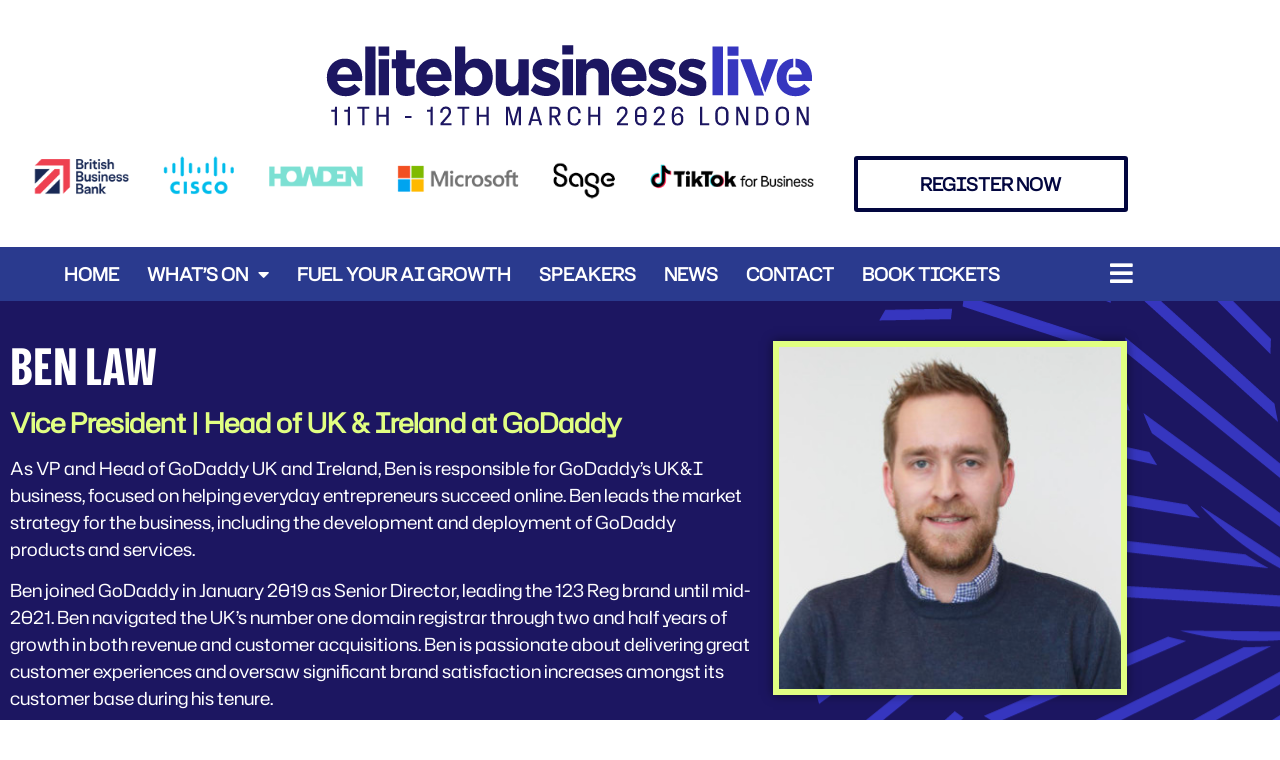

--- FILE ---
content_type: text/html; charset=UTF-8
request_url: https://elitebusinessevent.co.uk/speakers/ben-law/
body_size: 22835
content:
<!doctype html><html lang="en-US"><head><meta charset="UTF-8"><meta name="viewport" content="width=device-width, initial-scale=1"><link rel="profile" href="https://gmpg.org/xfn/11"><meta name='robots' content='index, follow, max-image-preview:large, max-snippet:-1, max-video-preview:-1' /><style>img:is([sizes="auto" i], [sizes^="auto," i]) { contain-intrinsic-size: 3000px 1500px }</style> <script id="cookieyes" type="text/javascript" src="https://cdn-cookieyes.com/client_data/0a544ce2225554e70f78bc98/script.js"></script> <link media="all" href="https://elitebusinessevent.co.uk/wp-content/cache/autoptimize/css/autoptimize_9b480f23f51baa9443c350ca9f60bce3.css" rel="stylesheet"><title>Ben Law - Elite Business Live</title><link rel="canonical" href="https://elitebusinessevent.co.uk/speakers/ben-law/" /><meta property="og:locale" content="en_US" /><meta property="og:type" content="article" /><meta property="og:title" content="Ben Law - Elite Business Live" /><meta property="og:description" content="As VP and Head of GoDaddy UK and Ireland, Ben is responsible for GoDaddy’s UK&amp;I business, focused on helping everyday entrepreneurs succeed online. Ben leads the market strategy for the business, including the development and deployment of GoDaddy products and services.&nbsp; Ben joined GoDaddy in January 2019 as Senior Director, leading the 123 Reg brand until [&hellip;]" /><meta property="og:url" content="https://elitebusinessevent.co.uk/speakers/ben-law/" /><meta property="og:site_name" content="Elite Business Live" /><meta property="article:publisher" content="https://www.facebook.com/elitebizevent" /><meta property="article:modified_time" content="2021-12-16T16:58:35+00:00" /><meta property="og:image" content="https://elitebusinessevent.co.uk/wp-content/uploads/2021/11/benlaw.jpg" /><meta property="og:image:width" content="354" /><meta property="og:image:height" content="354" /><meta property="og:image:type" content="image/jpeg" /><meta name="twitter:card" content="summary_large_image" /><meta name="twitter:site" content="@EliteBizEvents" /><meta name="twitter:label1" content="Est. reading time" /><meta name="twitter:data1" content="1 minute" /> <script type="application/ld+json" class="yoast-schema-graph">{"@context":"https://schema.org","@graph":[{"@type":"WebPage","@id":"https://elitebusinessevent.co.uk/speakers/ben-law/","url":"https://elitebusinessevent.co.uk/speakers/ben-law/","name":"Ben Law - Elite Business Live","isPartOf":{"@id":"https://elitebusinessevent.co.uk/#website"},"primaryImageOfPage":{"@id":"https://elitebusinessevent.co.uk/speakers/ben-law/#primaryimage"},"image":{"@id":"https://elitebusinessevent.co.uk/speakers/ben-law/#primaryimage"},"thumbnailUrl":"https://elitebusinessevent.co.uk/wp-content/uploads/2021/11/benlaw.jpg","datePublished":"2021-11-29T15:31:48+00:00","dateModified":"2021-12-16T16:58:35+00:00","breadcrumb":{"@id":"https://elitebusinessevent.co.uk/speakers/ben-law/#breadcrumb"},"inLanguage":"en-US","potentialAction":[{"@type":"ReadAction","target":["https://elitebusinessevent.co.uk/speakers/ben-law/"]}]},{"@type":"ImageObject","inLanguage":"en-US","@id":"https://elitebusinessevent.co.uk/speakers/ben-law/#primaryimage","url":"https://elitebusinessevent.co.uk/wp-content/uploads/2021/11/benlaw.jpg","contentUrl":"https://elitebusinessevent.co.uk/wp-content/uploads/2021/11/benlaw.jpg","width":354,"height":354},{"@type":"BreadcrumbList","@id":"https://elitebusinessevent.co.uk/speakers/ben-law/#breadcrumb","itemListElement":[{"@type":"ListItem","position":1,"name":"Home","item":"https://elitebusinessevent.co.uk/"},{"@type":"ListItem","position":2,"name":"Speakers","item":"https://elitebusinessevent.co.uk/speakers/"},{"@type":"ListItem","position":3,"name":"Ben Law"}]},{"@type":"WebSite","@id":"https://elitebusinessevent.co.uk/#website","url":"https://elitebusinessevent.co.uk/","name":"Elite Business Live","description":"","publisher":{"@id":"https://elitebusinessevent.co.uk/#organization"},"potentialAction":[{"@type":"SearchAction","target":{"@type":"EntryPoint","urlTemplate":"https://elitebusinessevent.co.uk/?s={search_term_string}"},"query-input":{"@type":"PropertyValueSpecification","valueRequired":true,"valueName":"search_term_string"}}],"inLanguage":"en-US"},{"@type":"Organization","@id":"https://elitebusinessevent.co.uk/#organization","name":"Elite Business Live","url":"https://elitebusinessevent.co.uk/","logo":{"@type":"ImageObject","inLanguage":"en-US","@id":"https://elitebusinessevent.co.uk/#/schema/logo/image/","url":"https://elitebusinessevent.co.uk/wp-content/uploads/2020/12/EBL-logo-venue.png","contentUrl":"https://elitebusinessevent.co.uk/wp-content/uploads/2020/12/EBL-logo-venue.png","width":823,"height":120,"caption":"Elite Business Live"},"image":{"@id":"https://elitebusinessevent.co.uk/#/schema/logo/image/"},"sameAs":["https://www.facebook.com/elitebizevent","https://x.com/EliteBizEvents","https://www.linkedin.com/company/elite-business-live/"]}]}</script> <link rel='dns-prefetch' href='//js-eu1.hs-scripts.com' /><link href='https://fonts.gstatic.com' crossorigin='anonymous' rel='preconnect' /><link rel="alternate" type="application/rss+xml" title="Elite Business Live &raquo; Feed" href="https://elitebusinessevent.co.uk/feed/" /><link rel="alternate" type="application/rss+xml" title="Elite Business Live &raquo; Comments Feed" href="https://elitebusinessevent.co.uk/comments/feed/" /><style id='global-styles-inline-css'>:root{--wp--preset--aspect-ratio--square: 1;--wp--preset--aspect-ratio--4-3: 4/3;--wp--preset--aspect-ratio--3-4: 3/4;--wp--preset--aspect-ratio--3-2: 3/2;--wp--preset--aspect-ratio--2-3: 2/3;--wp--preset--aspect-ratio--16-9: 16/9;--wp--preset--aspect-ratio--9-16: 9/16;--wp--preset--color--black: #000000;--wp--preset--color--cyan-bluish-gray: #abb8c3;--wp--preset--color--white: #ffffff;--wp--preset--color--pale-pink: #f78da7;--wp--preset--color--vivid-red: #cf2e2e;--wp--preset--color--luminous-vivid-orange: #ff6900;--wp--preset--color--luminous-vivid-amber: #fcb900;--wp--preset--color--light-green-cyan: #7bdcb5;--wp--preset--color--vivid-green-cyan: #00d084;--wp--preset--color--pale-cyan-blue: #8ed1fc;--wp--preset--color--vivid-cyan-blue: #0693e3;--wp--preset--color--vivid-purple: #9b51e0;--wp--preset--gradient--vivid-cyan-blue-to-vivid-purple: linear-gradient(135deg,rgba(6,147,227,1) 0%,rgb(155,81,224) 100%);--wp--preset--gradient--light-green-cyan-to-vivid-green-cyan: linear-gradient(135deg,rgb(122,220,180) 0%,rgb(0,208,130) 100%);--wp--preset--gradient--luminous-vivid-amber-to-luminous-vivid-orange: linear-gradient(135deg,rgba(252,185,0,1) 0%,rgba(255,105,0,1) 100%);--wp--preset--gradient--luminous-vivid-orange-to-vivid-red: linear-gradient(135deg,rgba(255,105,0,1) 0%,rgb(207,46,46) 100%);--wp--preset--gradient--very-light-gray-to-cyan-bluish-gray: linear-gradient(135deg,rgb(238,238,238) 0%,rgb(169,184,195) 100%);--wp--preset--gradient--cool-to-warm-spectrum: linear-gradient(135deg,rgb(74,234,220) 0%,rgb(151,120,209) 20%,rgb(207,42,186) 40%,rgb(238,44,130) 60%,rgb(251,105,98) 80%,rgb(254,248,76) 100%);--wp--preset--gradient--blush-light-purple: linear-gradient(135deg,rgb(255,206,236) 0%,rgb(152,150,240) 100%);--wp--preset--gradient--blush-bordeaux: linear-gradient(135deg,rgb(254,205,165) 0%,rgb(254,45,45) 50%,rgb(107,0,62) 100%);--wp--preset--gradient--luminous-dusk: linear-gradient(135deg,rgb(255,203,112) 0%,rgb(199,81,192) 50%,rgb(65,88,208) 100%);--wp--preset--gradient--pale-ocean: linear-gradient(135deg,rgb(255,245,203) 0%,rgb(182,227,212) 50%,rgb(51,167,181) 100%);--wp--preset--gradient--electric-grass: linear-gradient(135deg,rgb(202,248,128) 0%,rgb(113,206,126) 100%);--wp--preset--gradient--midnight: linear-gradient(135deg,rgb(2,3,129) 0%,rgb(40,116,252) 100%);--wp--preset--font-size--small: 13px;--wp--preset--font-size--medium: 20px;--wp--preset--font-size--large: 36px;--wp--preset--font-size--x-large: 42px;--wp--preset--spacing--20: 0.44rem;--wp--preset--spacing--30: 0.67rem;--wp--preset--spacing--40: 1rem;--wp--preset--spacing--50: 1.5rem;--wp--preset--spacing--60: 2.25rem;--wp--preset--spacing--70: 3.38rem;--wp--preset--spacing--80: 5.06rem;--wp--preset--shadow--natural: 6px 6px 9px rgba(0, 0, 0, 0.2);--wp--preset--shadow--deep: 12px 12px 50px rgba(0, 0, 0, 0.4);--wp--preset--shadow--sharp: 6px 6px 0px rgba(0, 0, 0, 0.2);--wp--preset--shadow--outlined: 6px 6px 0px -3px rgba(255, 255, 255, 1), 6px 6px rgba(0, 0, 0, 1);--wp--preset--shadow--crisp: 6px 6px 0px rgba(0, 0, 0, 1);}:root { --wp--style--global--content-size: 800px;--wp--style--global--wide-size: 1200px; }:where(body) { margin: 0; }.wp-site-blocks > .alignleft { float: left; margin-right: 2em; }.wp-site-blocks > .alignright { float: right; margin-left: 2em; }.wp-site-blocks > .aligncenter { justify-content: center; margin-left: auto; margin-right: auto; }:where(.wp-site-blocks) > * { margin-block-start: 24px; margin-block-end: 0; }:where(.wp-site-blocks) > :first-child { margin-block-start: 0; }:where(.wp-site-blocks) > :last-child { margin-block-end: 0; }:root { --wp--style--block-gap: 24px; }:root :where(.is-layout-flow) > :first-child{margin-block-start: 0;}:root :where(.is-layout-flow) > :last-child{margin-block-end: 0;}:root :where(.is-layout-flow) > *{margin-block-start: 24px;margin-block-end: 0;}:root :where(.is-layout-constrained) > :first-child{margin-block-start: 0;}:root :where(.is-layout-constrained) > :last-child{margin-block-end: 0;}:root :where(.is-layout-constrained) > *{margin-block-start: 24px;margin-block-end: 0;}:root :where(.is-layout-flex){gap: 24px;}:root :where(.is-layout-grid){gap: 24px;}.is-layout-flow > .alignleft{float: left;margin-inline-start: 0;margin-inline-end: 2em;}.is-layout-flow > .alignright{float: right;margin-inline-start: 2em;margin-inline-end: 0;}.is-layout-flow > .aligncenter{margin-left: auto !important;margin-right: auto !important;}.is-layout-constrained > .alignleft{float: left;margin-inline-start: 0;margin-inline-end: 2em;}.is-layout-constrained > .alignright{float: right;margin-inline-start: 2em;margin-inline-end: 0;}.is-layout-constrained > .aligncenter{margin-left: auto !important;margin-right: auto !important;}.is-layout-constrained > :where(:not(.alignleft):not(.alignright):not(.alignfull)){max-width: var(--wp--style--global--content-size);margin-left: auto !important;margin-right: auto !important;}.is-layout-constrained > .alignwide{max-width: var(--wp--style--global--wide-size);}body .is-layout-flex{display: flex;}.is-layout-flex{flex-wrap: wrap;align-items: center;}.is-layout-flex > :is(*, div){margin: 0;}body .is-layout-grid{display: grid;}.is-layout-grid > :is(*, div){margin: 0;}body{padding-top: 0px;padding-right: 0px;padding-bottom: 0px;padding-left: 0px;}a:where(:not(.wp-element-button)){text-decoration: underline;}:root :where(.wp-element-button, .wp-block-button__link){background-color: #32373c;border-width: 0;color: #fff;font-family: inherit;font-size: inherit;line-height: inherit;padding: calc(0.667em + 2px) calc(1.333em + 2px);text-decoration: none;}.has-black-color{color: var(--wp--preset--color--black) !important;}.has-cyan-bluish-gray-color{color: var(--wp--preset--color--cyan-bluish-gray) !important;}.has-white-color{color: var(--wp--preset--color--white) !important;}.has-pale-pink-color{color: var(--wp--preset--color--pale-pink) !important;}.has-vivid-red-color{color: var(--wp--preset--color--vivid-red) !important;}.has-luminous-vivid-orange-color{color: var(--wp--preset--color--luminous-vivid-orange) !important;}.has-luminous-vivid-amber-color{color: var(--wp--preset--color--luminous-vivid-amber) !important;}.has-light-green-cyan-color{color: var(--wp--preset--color--light-green-cyan) !important;}.has-vivid-green-cyan-color{color: var(--wp--preset--color--vivid-green-cyan) !important;}.has-pale-cyan-blue-color{color: var(--wp--preset--color--pale-cyan-blue) !important;}.has-vivid-cyan-blue-color{color: var(--wp--preset--color--vivid-cyan-blue) !important;}.has-vivid-purple-color{color: var(--wp--preset--color--vivid-purple) !important;}.has-black-background-color{background-color: var(--wp--preset--color--black) !important;}.has-cyan-bluish-gray-background-color{background-color: var(--wp--preset--color--cyan-bluish-gray) !important;}.has-white-background-color{background-color: var(--wp--preset--color--white) !important;}.has-pale-pink-background-color{background-color: var(--wp--preset--color--pale-pink) !important;}.has-vivid-red-background-color{background-color: var(--wp--preset--color--vivid-red) !important;}.has-luminous-vivid-orange-background-color{background-color: var(--wp--preset--color--luminous-vivid-orange) !important;}.has-luminous-vivid-amber-background-color{background-color: var(--wp--preset--color--luminous-vivid-amber) !important;}.has-light-green-cyan-background-color{background-color: var(--wp--preset--color--light-green-cyan) !important;}.has-vivid-green-cyan-background-color{background-color: var(--wp--preset--color--vivid-green-cyan) !important;}.has-pale-cyan-blue-background-color{background-color: var(--wp--preset--color--pale-cyan-blue) !important;}.has-vivid-cyan-blue-background-color{background-color: var(--wp--preset--color--vivid-cyan-blue) !important;}.has-vivid-purple-background-color{background-color: var(--wp--preset--color--vivid-purple) !important;}.has-black-border-color{border-color: var(--wp--preset--color--black) !important;}.has-cyan-bluish-gray-border-color{border-color: var(--wp--preset--color--cyan-bluish-gray) !important;}.has-white-border-color{border-color: var(--wp--preset--color--white) !important;}.has-pale-pink-border-color{border-color: var(--wp--preset--color--pale-pink) !important;}.has-vivid-red-border-color{border-color: var(--wp--preset--color--vivid-red) !important;}.has-luminous-vivid-orange-border-color{border-color: var(--wp--preset--color--luminous-vivid-orange) !important;}.has-luminous-vivid-amber-border-color{border-color: var(--wp--preset--color--luminous-vivid-amber) !important;}.has-light-green-cyan-border-color{border-color: var(--wp--preset--color--light-green-cyan) !important;}.has-vivid-green-cyan-border-color{border-color: var(--wp--preset--color--vivid-green-cyan) !important;}.has-pale-cyan-blue-border-color{border-color: var(--wp--preset--color--pale-cyan-blue) !important;}.has-vivid-cyan-blue-border-color{border-color: var(--wp--preset--color--vivid-cyan-blue) !important;}.has-vivid-purple-border-color{border-color: var(--wp--preset--color--vivid-purple) !important;}.has-vivid-cyan-blue-to-vivid-purple-gradient-background{background: var(--wp--preset--gradient--vivid-cyan-blue-to-vivid-purple) !important;}.has-light-green-cyan-to-vivid-green-cyan-gradient-background{background: var(--wp--preset--gradient--light-green-cyan-to-vivid-green-cyan) !important;}.has-luminous-vivid-amber-to-luminous-vivid-orange-gradient-background{background: var(--wp--preset--gradient--luminous-vivid-amber-to-luminous-vivid-orange) !important;}.has-luminous-vivid-orange-to-vivid-red-gradient-background{background: var(--wp--preset--gradient--luminous-vivid-orange-to-vivid-red) !important;}.has-very-light-gray-to-cyan-bluish-gray-gradient-background{background: var(--wp--preset--gradient--very-light-gray-to-cyan-bluish-gray) !important;}.has-cool-to-warm-spectrum-gradient-background{background: var(--wp--preset--gradient--cool-to-warm-spectrum) !important;}.has-blush-light-purple-gradient-background{background: var(--wp--preset--gradient--blush-light-purple) !important;}.has-blush-bordeaux-gradient-background{background: var(--wp--preset--gradient--blush-bordeaux) !important;}.has-luminous-dusk-gradient-background{background: var(--wp--preset--gradient--luminous-dusk) !important;}.has-pale-ocean-gradient-background{background: var(--wp--preset--gradient--pale-ocean) !important;}.has-electric-grass-gradient-background{background: var(--wp--preset--gradient--electric-grass) !important;}.has-midnight-gradient-background{background: var(--wp--preset--gradient--midnight) !important;}.has-small-font-size{font-size: var(--wp--preset--font-size--small) !important;}.has-medium-font-size{font-size: var(--wp--preset--font-size--medium) !important;}.has-large-font-size{font-size: var(--wp--preset--font-size--large) !important;}.has-x-large-font-size{font-size: var(--wp--preset--font-size--x-large) !important;}
:root :where(.wp-block-pullquote){font-size: 1.5em;line-height: 1.6;}</style><link rel='stylesheet' id='dashicons-css' href='https://elitebusinessevent.co.uk/wp-includes/css/dashicons.min.css?ver=2bf820b15221a94469b22ce897a2584b' media='all' /><link rel='stylesheet' id='jet-menu-general-css' href='https://elitebusinessevent.co.uk/wp-content/cache/autoptimize/css/autoptimize_single_f3b629b5644761ebb0ca2f29bddf9c4b.css?ver=1609862390' media='all' /><link rel='stylesheet' id='jet-blocks-css' href='https://elitebusinessevent.co.uk/wp-content/cache/autoptimize/css/autoptimize_single_279b548eee40156e061f9334a6ab2e96.css?ver=1.3.22' media='all' /><link rel='stylesheet' id='elementor-post-5-css' href='https://elitebusinessevent.co.uk/wp-content/cache/autoptimize/css/autoptimize_single_77558eea676409c73264716a0298e9f9.css?ver=1768333393' media='all' /><link rel='stylesheet' id='elementor-post-1064-css' href='https://elitebusinessevent.co.uk/wp-content/cache/autoptimize/css/autoptimize_single_fe6d9ff7ee61bfd84a9ea109ebaed22b.css?ver=1768333376' media='all' /><link rel='stylesheet' id='elementor-post-40-css' href='https://elitebusinessevent.co.uk/wp-content/cache/autoptimize/css/autoptimize_single_5f4def65cac76b9ecb05803e674f1148.css?ver=1768333394' media='all' /><link rel='stylesheet' id='elementor-post-876-css' href='https://elitebusinessevent.co.uk/wp-content/cache/autoptimize/css/autoptimize_single_27d4879e0bfa065d18ab43efc539342d.css?ver=1768333377' media='all' /><link rel='stylesheet' id='elementor-gf-local-dmsans-css' href='https://elitebusinessevent.co.uk/wp-content/cache/autoptimize/css/autoptimize_single_941007d795db38a78e04b9f3cb868cb4.css?ver=1742257409' media='all' /> <script src="https://elitebusinessevent.co.uk/wp-includes/js/jquery/jquery.min.js?ver=3.7.1" id="jquery-core-js"></script> <link rel="https://api.w.org/" href="https://elitebusinessevent.co.uk/wp-json/" /><link rel="alternate" title="JSON" type="application/json" href="https://elitebusinessevent.co.uk/wp-json/wp/v2/speakers/3142" /><link rel="EditURI" type="application/rsd+xml" title="RSD" href="https://elitebusinessevent.co.uk/xmlrpc.php?rsd" /><link rel="alternate" title="oEmbed (JSON)" type="application/json+oembed" href="https://elitebusinessevent.co.uk/wp-json/oembed/1.0/embed?url=https%3A%2F%2Felitebusinessevent.co.uk%2Fspeakers%2Fben-law%2F" /><link rel="alternate" title="oEmbed (XML)" type="text/xml+oembed" href="https://elitebusinessevent.co.uk/wp-json/oembed/1.0/embed?url=https%3A%2F%2Felitebusinessevent.co.uk%2Fspeakers%2Fben-law%2F&#038;format=xml" />  <script class="hsq-set-content-id" data-content-id="blog-post">var _hsq = _hsq || [];
				_hsq.push(["setContentType", "blog-post"]);</script> 
 <script type="application/ld+json">{"@context":"https:\/\/schema.org","@graph":[{"@context":"https:\/\/schema.org","@type":"SiteNavigationElement","id":"site-navigation","name":"Home","url":"https:\/\/elitebusinessevent.co.uk"},{"@context":"https:\/\/schema.org","@type":"SiteNavigationElement","id":"site-navigation","name":"What\u2019s on","url":"https:\/\/elitebusinessevent.co.uk\/whats-on\/"},{"@context":"https:\/\/schema.org","@type":"SiteNavigationElement","id":"site-navigation","name":"Programme","url":"https:\/\/elitebusinessevent.co.uk\/programme\/"},{"@context":"https:\/\/schema.org","@type":"SiteNavigationElement","id":"site-navigation","name":"Event Guide","url":"https:\/\/elitebusinessevent.co.uk\/event-guide\/"},{"@context":"https:\/\/schema.org","@type":"SiteNavigationElement","id":"site-navigation","name":"Interactive Sessions","url":"https:\/\/elitebusinessevent.co.uk\/interactive-sessions\/"},{"@context":"https:\/\/schema.org","@type":"SiteNavigationElement","id":"site-navigation","name":"Improve your business one slice of toast at a time","url":"https:\/\/elitebusinessevent.co.uk\/interactive-sessions\/improve-your-business-one-slice-of-toast-at-a-time\/"},{"@context":"https:\/\/schema.org","@type":"SiteNavigationElement","id":"site-navigation","name":"VIP Networking","url":"https:\/\/elitebusinessevent.co.uk\/vip-networking\/"},{"@context":"https:\/\/schema.org","@type":"SiteNavigationElement","id":"site-navigation","name":"Fuel your AI growth","url":"https:\/\/elitebusinessevent.co.uk\/fuel-your-ai-growth\/"},{"@context":"https:\/\/schema.org","@type":"SiteNavigationElement","id":"site-navigation","name":"Speakers","url":"\/speakers\/"},{"@context":"https:\/\/schema.org","@type":"SiteNavigationElement","id":"site-navigation","name":"News","url":"\/news\/"},{"@context":"https:\/\/schema.org","@type":"SiteNavigationElement","id":"site-navigation","name":"Contact","url":"https:\/\/elitebusinessevent.co.uk\/contact\/"},{"@context":"https:\/\/schema.org","@type":"SiteNavigationElement","id":"site-navigation","name":"Book Tickets","url":"https:\/\/www.tickettailor.com\/events\/elitebusinesslive\/1617567"}]}</script><script type="application/ld+json">{"@context":"https:\/\/schema.org","@type":"BreadcrumbList","itemListElement":[{"@type":"ListItem","position":1,"item":{"@id":"https:\/\/elitebusinessevent.co.uk\/","name":"Home"}},{"@type":"ListItem","position":2,"item":{"@id":"https:\/\/elitebusinessevent.co.uk\/speakers\/","name":"Speakers"}},{"@type":"ListItem","position":3,"item":{"@id":"https:\/\/elitebusinessevent.co.uk\/speakers\/ben-law\/","name":"Ben Law"}}]}</script> <script async src="https://www.googletagmanager.com/gtag/js?id=UA-44543136-1"></script> <script>window.dataLayer = window.dataLayer || [];
  function gtag(){dataLayer.push(arguments);}
  gtag('js', new Date());

  gtag('config', 'UA-44543136-1');
  gtag('config', 'AW-709104046');</script>  <script>!function(f,b,e,v,n,t,s)
{if(f.fbq)return;n=f.fbq=function(){n.callMethod?
n.callMethod.apply(n,arguments):n.queue.push(arguments)};
if(!f._fbq)f._fbq=n;n.push=n;n.loaded=!0;n.version='2.0';
n.queue=[];t=b.createElement(e);t.async=!0;
t.src=v;s=b.getElementsByTagName(e)[0];
s.parentNode.insertBefore(t,s)}(window, document,'script',
'https://connect.facebook.net/en_US/fbevents.js');
fbq('init', '510763389885256');
fbq('track', 'PageView');</script> <noscript><img height="1" width="1" style="display:none"
src="https://www.facebook.com/tr?id=510763389885256&ev=PageView&noscript=1"
/></noscript><meta name="generator" content="Elementor 3.34.1; features: additional_custom_breakpoints; settings: css_print_method-external, google_font-enabled, font_display-auto">  <script>!function(f,b,e,v,n,t,s)
{if(f.fbq)return;n=f.fbq=function(){n.callMethod?
n.callMethod.apply(n,arguments):n.queue.push(arguments)};
if(!f._fbq)f._fbq=n;n.push=n;n.loaded=!0;n.version='2.0';
n.queue=[];t=b.createElement(e);t.async=!0;
t.src=v;s=b.getElementsByTagName(e)[0];
s.parentNode.insertBefore(t,s)}(window, document,'script',
'https://connect.facebook.net/en_US/fbevents.js');
fbq('init', '3516139358601116');
fbq('track', 'PageView');</script> <noscript><img height="1" width="1" style="display:none"
src="https://www.facebook.com/tr?id=3516139358601116&ev=PageView&noscript=1"
/></noscript> <style>.e-con.e-parent:nth-of-type(n+4):not(.e-lazyloaded):not(.e-no-lazyload),
				.e-con.e-parent:nth-of-type(n+4):not(.e-lazyloaded):not(.e-no-lazyload) * {
					background-image: none !important;
				}
				@media screen and (max-height: 1024px) {
					.e-con.e-parent:nth-of-type(n+3):not(.e-lazyloaded):not(.e-no-lazyload),
					.e-con.e-parent:nth-of-type(n+3):not(.e-lazyloaded):not(.e-no-lazyload) * {
						background-image: none !important;
					}
				}
				@media screen and (max-height: 640px) {
					.e-con.e-parent:nth-of-type(n+2):not(.e-lazyloaded):not(.e-no-lazyload),
					.e-con.e-parent:nth-of-type(n+2):not(.e-lazyloaded):not(.e-no-lazyload) * {
						background-image: none !important;
					}
				}</style><style id="wpsp-style-frontend"></style><link rel="icon" href="https://elitebusinessevent.co.uk/wp-content/uploads/2020/09/ebl-favicon-150x150.png" sizes="32x32" /><link rel="icon" href="https://elitebusinessevent.co.uk/wp-content/uploads/2020/09/ebl-favicon.png" sizes="192x192" /><link rel="apple-touch-icon" href="https://elitebusinessevent.co.uk/wp-content/uploads/2020/09/ebl-favicon.png" /><meta name="msapplication-TileImage" content="https://elitebusinessevent.co.uk/wp-content/uploads/2020/09/ebl-favicon.png" /></head><body data-rsssl=1 class="wp-singular speakers-template-default single single-speakers postid-3142 wp-custom-logo wp-embed-responsive wp-theme-hello-elementor wp-child-theme-hello-theme-child-master wp-schema-pro-2.10.6 eio-default hello-elementor-default jet-mega-menu-location elementor-default elementor-kit-5 elementor-page-876"> <a class="skip-link screen-reader-text" href="#content">Skip to content</a><header data-elementor-type="header" data-elementor-id="1064" class="elementor elementor-1064 elementor-location-header" data-elementor-post-type="elementor_library"><section class="elementor-section elementor-top-section elementor-element elementor-element-33125499 elementor-hidden-mobile elementor-section-boxed elementor-section-height-default elementor-section-height-default" data-id="33125499" data-element_type="section" data-settings="{&quot;jet_parallax_layout_list&quot;:[{&quot;_id&quot;:&quot;7a25405&quot;,&quot;jet_parallax_layout_image&quot;:{&quot;url&quot;:&quot;&quot;,&quot;id&quot;:&quot;&quot;,&quot;size&quot;:&quot;&quot;},&quot;jet_parallax_layout_image_tablet&quot;:{&quot;url&quot;:&quot;&quot;,&quot;id&quot;:&quot;&quot;,&quot;size&quot;:&quot;&quot;},&quot;jet_parallax_layout_image_mobile&quot;:{&quot;url&quot;:&quot;&quot;,&quot;id&quot;:&quot;&quot;,&quot;size&quot;:&quot;&quot;},&quot;jet_parallax_layout_speed&quot;:{&quot;unit&quot;:&quot;%&quot;,&quot;size&quot;:50,&quot;sizes&quot;:[]},&quot;jet_parallax_layout_type&quot;:&quot;scroll&quot;,&quot;jet_parallax_layout_direction&quot;:&quot;1&quot;,&quot;jet_parallax_layout_fx_direction&quot;:null,&quot;jet_parallax_layout_z_index&quot;:&quot;&quot;,&quot;jet_parallax_layout_bg_x&quot;:50,&quot;jet_parallax_layout_bg_x_tablet&quot;:&quot;&quot;,&quot;jet_parallax_layout_bg_x_mobile&quot;:&quot;&quot;,&quot;jet_parallax_layout_bg_y&quot;:50,&quot;jet_parallax_layout_bg_y_tablet&quot;:&quot;&quot;,&quot;jet_parallax_layout_bg_y_mobile&quot;:&quot;&quot;,&quot;jet_parallax_layout_bg_size&quot;:&quot;auto&quot;,&quot;jet_parallax_layout_bg_size_tablet&quot;:&quot;&quot;,&quot;jet_parallax_layout_bg_size_mobile&quot;:&quot;&quot;,&quot;jet_parallax_layout_animation_prop&quot;:&quot;transform&quot;,&quot;jet_parallax_layout_on&quot;:[&quot;desktop&quot;,&quot;tablet&quot;]}]}"><div class="elementor-container elementor-column-gap-default"><div class="elementor-column elementor-col-100 elementor-top-column elementor-element elementor-element-20e38af0" data-id="20e38af0" data-element_type="column"><div class="elementor-widget-wrap elementor-element-populated"><div class="elementor-element elementor-element-136e84c elementor-widget elementor-widget-spacer" data-id="136e84c" data-element_type="widget" data-widget_type="spacer.default"><div class="elementor-widget-container"><div class="elementor-spacer"><div class="elementor-spacer-inner"></div></div></div></div></div></div></div></section><section class="elementor-section elementor-top-section elementor-element elementor-element-af6809a elementor-section-boxed elementor-section-height-default elementor-section-height-default" data-id="af6809a" data-element_type="section" data-settings="{&quot;jet_parallax_layout_list&quot;:[{&quot;jet_parallax_layout_image&quot;:{&quot;url&quot;:&quot;&quot;,&quot;id&quot;:&quot;&quot;,&quot;size&quot;:&quot;&quot;},&quot;_id&quot;:&quot;9664a37&quot;,&quot;jet_parallax_layout_image_tablet&quot;:{&quot;url&quot;:&quot;&quot;,&quot;id&quot;:&quot;&quot;,&quot;size&quot;:&quot;&quot;},&quot;jet_parallax_layout_image_mobile&quot;:{&quot;url&quot;:&quot;&quot;,&quot;id&quot;:&quot;&quot;,&quot;size&quot;:&quot;&quot;},&quot;jet_parallax_layout_speed&quot;:{&quot;unit&quot;:&quot;%&quot;,&quot;size&quot;:50,&quot;sizes&quot;:[]},&quot;jet_parallax_layout_type&quot;:&quot;scroll&quot;,&quot;jet_parallax_layout_direction&quot;:&quot;1&quot;,&quot;jet_parallax_layout_fx_direction&quot;:null,&quot;jet_parallax_layout_z_index&quot;:&quot;&quot;,&quot;jet_parallax_layout_bg_x&quot;:50,&quot;jet_parallax_layout_bg_x_tablet&quot;:&quot;&quot;,&quot;jet_parallax_layout_bg_x_mobile&quot;:&quot;&quot;,&quot;jet_parallax_layout_bg_y&quot;:50,&quot;jet_parallax_layout_bg_y_tablet&quot;:&quot;&quot;,&quot;jet_parallax_layout_bg_y_mobile&quot;:&quot;&quot;,&quot;jet_parallax_layout_bg_size&quot;:&quot;auto&quot;,&quot;jet_parallax_layout_bg_size_tablet&quot;:&quot;&quot;,&quot;jet_parallax_layout_bg_size_mobile&quot;:&quot;&quot;,&quot;jet_parallax_layout_animation_prop&quot;:&quot;transform&quot;,&quot;jet_parallax_layout_on&quot;:[&quot;desktop&quot;,&quot;tablet&quot;]}]}"><div class="elementor-container elementor-column-gap-default"><div class="elementor-column elementor-col-100 elementor-top-column elementor-element elementor-element-d13e90b" data-id="d13e90b" data-element_type="column"><div class="elementor-widget-wrap elementor-element-populated"><div class="elementor-element elementor-element-e8c765d elementor-widget elementor-widget-image" data-id="e8c765d" data-element_type="widget" data-widget_type="image.default"><div class="elementor-widget-container"> <a href="https://elitebusinessevent.co.uk/"> <img width="492" height="91" src="https://elitebusinessevent.co.uk/wp-content/uploads/2020/12/EBL26-Logo.png" class="attachment-large size-large wp-image-7477" alt="EBL26 Logo" srcset="https://elitebusinessevent.co.uk/wp-content/uploads/2020/12/EBL26-Logo.png 492w, https://elitebusinessevent.co.uk/wp-content/uploads/2020/12/EBL26-Logo-300x55.png 300w" sizes="(max-width: 492px) 100vw, 492px" /> </a></div></div></div></div></div></section><section class="elementor-section elementor-top-section elementor-element elementor-element-b98680e animated-slow elementor-section-boxed elementor-section-height-default elementor-section-height-default" data-id="b98680e" data-element_type="section" data-settings="{&quot;jet_parallax_layout_list&quot;:[{&quot;jet_parallax_layout_image&quot;:{&quot;url&quot;:&quot;&quot;,&quot;id&quot;:&quot;&quot;,&quot;size&quot;:&quot;&quot;},&quot;_id&quot;:&quot;9664a37&quot;,&quot;jet_parallax_layout_image_tablet&quot;:{&quot;url&quot;:&quot;&quot;,&quot;id&quot;:&quot;&quot;,&quot;size&quot;:&quot;&quot;},&quot;jet_parallax_layout_image_mobile&quot;:{&quot;url&quot;:&quot;&quot;,&quot;id&quot;:&quot;&quot;,&quot;size&quot;:&quot;&quot;},&quot;jet_parallax_layout_speed&quot;:{&quot;unit&quot;:&quot;%&quot;,&quot;size&quot;:50,&quot;sizes&quot;:[]},&quot;jet_parallax_layout_type&quot;:&quot;scroll&quot;,&quot;jet_parallax_layout_direction&quot;:&quot;1&quot;,&quot;jet_parallax_layout_fx_direction&quot;:null,&quot;jet_parallax_layout_z_index&quot;:&quot;&quot;,&quot;jet_parallax_layout_bg_x&quot;:50,&quot;jet_parallax_layout_bg_x_tablet&quot;:&quot;&quot;,&quot;jet_parallax_layout_bg_x_mobile&quot;:&quot;&quot;,&quot;jet_parallax_layout_bg_y&quot;:50,&quot;jet_parallax_layout_bg_y_tablet&quot;:&quot;&quot;,&quot;jet_parallax_layout_bg_y_mobile&quot;:&quot;&quot;,&quot;jet_parallax_layout_bg_size&quot;:&quot;auto&quot;,&quot;jet_parallax_layout_bg_size_tablet&quot;:&quot;&quot;,&quot;jet_parallax_layout_bg_size_mobile&quot;:&quot;&quot;,&quot;jet_parallax_layout_animation_prop&quot;:&quot;transform&quot;,&quot;jet_parallax_layout_on&quot;:[&quot;desktop&quot;,&quot;tablet&quot;]}],&quot;animation&quot;:&quot;none&quot;}"><div class="elementor-container elementor-column-gap-default"><div class="elementor-column elementor-col-50 elementor-top-column elementor-element elementor-element-f3a1b3e" data-id="f3a1b3e" data-element_type="column"><div class="elementor-widget-wrap elementor-element-populated"><div class="elementor-element elementor-element-a57a57e elementor-invisible elementor-widget elementor-widget-image" data-id="a57a57e" data-element_type="widget" data-settings="{&quot;_animation&quot;:&quot;fadeIn&quot;}" data-widget_type="image.default"><div class="elementor-widget-container"> <a href="https://elitebusinessevent.co.uk/sponsors/"> <img width="800" height="51" src="https://elitebusinessevent.co.uk/wp-content/uploads/2020/12/EBL26-Sponsor-web.png" class="attachment-large size-large wp-image-8043" alt="" srcset="https://elitebusinessevent.co.uk/wp-content/uploads/2020/12/EBL26-Sponsor-web.png 1024w, https://elitebusinessevent.co.uk/wp-content/uploads/2020/12/EBL26-Sponsor-web-300x19.png 300w, https://elitebusinessevent.co.uk/wp-content/uploads/2020/12/EBL26-Sponsor-web-768x49.png 768w" sizes="(max-width: 800px) 100vw, 800px" /> </a></div></div></div></div><div class="elementor-column elementor-col-50 elementor-top-column elementor-element elementor-element-ad31a8a" data-id="ad31a8a" data-element_type="column"><div class="elementor-widget-wrap elementor-element-populated"><div class="elementor-element elementor-element-97672b2 elementor-align-justify elementor-invisible elementor-widget elementor-widget-button" data-id="97672b2" data-element_type="widget" data-settings="{&quot;_animation&quot;:&quot;fadeIn&quot;}" data-widget_type="button.default"><div class="elementor-widget-container"><div class="elementor-button-wrapper"> <a class="elementor-button elementor-button-link elementor-size-md" href="https://www.tickettailor.com/events/elitebusinesslive/1617567" target="_blank"> <span class="elementor-button-content-wrapper"> <span class="elementor-button-text">REGISTER NOW</span> </span> </a></div></div></div></div></div></div></section><section class="elementor-section elementor-top-section elementor-element elementor-element-58df8017 elementor-section-boxed elementor-section-height-default elementor-section-height-default" data-id="58df8017" data-element_type="section" data-settings="{&quot;jet_parallax_layout_list&quot;:[{&quot;_id&quot;:&quot;13b52d8&quot;,&quot;jet_parallax_layout_image&quot;:{&quot;url&quot;:&quot;&quot;,&quot;id&quot;:&quot;&quot;,&quot;size&quot;:&quot;&quot;},&quot;jet_parallax_layout_image_tablet&quot;:{&quot;url&quot;:&quot;&quot;,&quot;id&quot;:&quot;&quot;,&quot;size&quot;:&quot;&quot;},&quot;jet_parallax_layout_image_mobile&quot;:{&quot;url&quot;:&quot;&quot;,&quot;id&quot;:&quot;&quot;,&quot;size&quot;:&quot;&quot;},&quot;jet_parallax_layout_speed&quot;:{&quot;unit&quot;:&quot;%&quot;,&quot;size&quot;:50,&quot;sizes&quot;:[]},&quot;jet_parallax_layout_type&quot;:&quot;scroll&quot;,&quot;jet_parallax_layout_direction&quot;:&quot;1&quot;,&quot;jet_parallax_layout_fx_direction&quot;:null,&quot;jet_parallax_layout_z_index&quot;:&quot;&quot;,&quot;jet_parallax_layout_bg_x&quot;:50,&quot;jet_parallax_layout_bg_x_tablet&quot;:&quot;&quot;,&quot;jet_parallax_layout_bg_x_mobile&quot;:&quot;&quot;,&quot;jet_parallax_layout_bg_y&quot;:50,&quot;jet_parallax_layout_bg_y_tablet&quot;:&quot;&quot;,&quot;jet_parallax_layout_bg_y_mobile&quot;:&quot;&quot;,&quot;jet_parallax_layout_bg_size&quot;:&quot;auto&quot;,&quot;jet_parallax_layout_bg_size_tablet&quot;:&quot;&quot;,&quot;jet_parallax_layout_bg_size_mobile&quot;:&quot;&quot;,&quot;jet_parallax_layout_animation_prop&quot;:&quot;transform&quot;,&quot;jet_parallax_layout_on&quot;:[&quot;desktop&quot;,&quot;tablet&quot;]}]}"><div class="elementor-container elementor-column-gap-default"><div class="elementor-column elementor-col-100 elementor-top-column elementor-element elementor-element-bc126fd" data-id="bc126fd" data-element_type="column"><div class="elementor-widget-wrap elementor-element-populated"><div class="elementor-element elementor-element-387f55b0 elementor-widget elementor-widget-spacer" data-id="387f55b0" data-element_type="widget" data-widget_type="spacer.default"><div class="elementor-widget-container"><div class="elementor-spacer"><div class="elementor-spacer-inner"></div></div></div></div></div></div></div></section><section class="jet-sticky-section elementor-section elementor-top-section elementor-element elementor-element-70bcca04 elementor-section-boxed elementor-section-height-default elementor-section-height-default" style="height: fit-content;" data-id="70bcca04" data-element_type="section" data-settings="{&quot;background_background&quot;:&quot;classic&quot;,&quot;jet_parallax_layout_list&quot;:[{&quot;_id&quot;:&quot;04217d7&quot;,&quot;jet_parallax_layout_image&quot;:{&quot;url&quot;:&quot;&quot;,&quot;id&quot;:&quot;&quot;,&quot;size&quot;:&quot;&quot;},&quot;jet_parallax_layout_image_tablet&quot;:{&quot;url&quot;:&quot;&quot;,&quot;id&quot;:&quot;&quot;,&quot;size&quot;:&quot;&quot;},&quot;jet_parallax_layout_image_mobile&quot;:{&quot;url&quot;:&quot;&quot;,&quot;id&quot;:&quot;&quot;,&quot;size&quot;:&quot;&quot;},&quot;jet_parallax_layout_speed&quot;:{&quot;unit&quot;:&quot;%&quot;,&quot;size&quot;:50,&quot;sizes&quot;:[]},&quot;jet_parallax_layout_type&quot;:&quot;scroll&quot;,&quot;jet_parallax_layout_direction&quot;:&quot;1&quot;,&quot;jet_parallax_layout_fx_direction&quot;:null,&quot;jet_parallax_layout_z_index&quot;:&quot;&quot;,&quot;jet_parallax_layout_bg_x&quot;:50,&quot;jet_parallax_layout_bg_x_tablet&quot;:&quot;&quot;,&quot;jet_parallax_layout_bg_x_mobile&quot;:&quot;&quot;,&quot;jet_parallax_layout_bg_y&quot;:50,&quot;jet_parallax_layout_bg_y_tablet&quot;:&quot;&quot;,&quot;jet_parallax_layout_bg_y_mobile&quot;:&quot;&quot;,&quot;jet_parallax_layout_bg_size&quot;:&quot;auto&quot;,&quot;jet_parallax_layout_bg_size_tablet&quot;:&quot;&quot;,&quot;jet_parallax_layout_bg_size_mobile&quot;:&quot;&quot;,&quot;jet_parallax_layout_animation_prop&quot;:&quot;transform&quot;,&quot;jet_parallax_layout_on&quot;:[&quot;desktop&quot;,&quot;tablet&quot;]}],&quot;jet_sticky_section&quot;:&quot;yes&quot;,&quot;jet_sticky_section_visibility&quot;:[&quot;desktop&quot;,&quot;tablet&quot;,&quot;mobile&quot;]}"><div class="elementor-container elementor-column-gap-default"><div class="elementor-column elementor-col-100 elementor-top-column elementor-element elementor-element-11a178d" data-id="11a178d" data-element_type="column"><div class="elementor-widget-wrap elementor-element-populated"><section class="elementor-section elementor-inner-section elementor-element elementor-element-36d3e56 elementor-section-full_width elementor-section-height-default elementor-section-height-default" data-id="36d3e56" data-element_type="section" data-settings="{&quot;jet_parallax_layout_list&quot;:[{&quot;jet_parallax_layout_image&quot;:{&quot;url&quot;:&quot;&quot;,&quot;id&quot;:&quot;&quot;,&quot;size&quot;:&quot;&quot;},&quot;_id&quot;:&quot;a3137cc&quot;,&quot;jet_parallax_layout_image_tablet&quot;:{&quot;url&quot;:&quot;&quot;,&quot;id&quot;:&quot;&quot;,&quot;size&quot;:&quot;&quot;},&quot;jet_parallax_layout_image_mobile&quot;:{&quot;url&quot;:&quot;&quot;,&quot;id&quot;:&quot;&quot;,&quot;size&quot;:&quot;&quot;},&quot;jet_parallax_layout_speed&quot;:{&quot;unit&quot;:&quot;%&quot;,&quot;size&quot;:50,&quot;sizes&quot;:[]},&quot;jet_parallax_layout_type&quot;:&quot;scroll&quot;,&quot;jet_parallax_layout_direction&quot;:&quot;1&quot;,&quot;jet_parallax_layout_fx_direction&quot;:null,&quot;jet_parallax_layout_z_index&quot;:&quot;&quot;,&quot;jet_parallax_layout_bg_x&quot;:50,&quot;jet_parallax_layout_bg_x_tablet&quot;:&quot;&quot;,&quot;jet_parallax_layout_bg_x_mobile&quot;:&quot;&quot;,&quot;jet_parallax_layout_bg_y&quot;:50,&quot;jet_parallax_layout_bg_y_tablet&quot;:&quot;&quot;,&quot;jet_parallax_layout_bg_y_mobile&quot;:&quot;&quot;,&quot;jet_parallax_layout_bg_size&quot;:&quot;auto&quot;,&quot;jet_parallax_layout_bg_size_tablet&quot;:&quot;&quot;,&quot;jet_parallax_layout_bg_size_mobile&quot;:&quot;&quot;,&quot;jet_parallax_layout_animation_prop&quot;:&quot;transform&quot;,&quot;jet_parallax_layout_on&quot;:[&quot;desktop&quot;,&quot;tablet&quot;]}],&quot;background_background&quot;:&quot;classic&quot;}"><div class="elementor-background-overlay"></div><div class="elementor-container elementor-column-gap-no"><div class="elementor-column elementor-col-50 elementor-inner-column elementor-element elementor-element-2be0d3c" data-id="2be0d3c" data-element_type="column"><div class="elementor-widget-wrap elementor-element-populated"><div class="elementor-element elementor-element-7e79d04e elementor-nav-menu--dropdown-none elementor-hidden-tablet elementor-hidden-phone elementor-nav-menu__align-center elementor-widget elementor-widget-nav-menu" data-id="7e79d04e" data-element_type="widget" data-settings="{&quot;layout&quot;:&quot;horizontal&quot;,&quot;submenu_icon&quot;:{&quot;value&quot;:&quot;&lt;i class=\&quot;fas fa-caret-down\&quot; aria-hidden=\&quot;true\&quot;&gt;&lt;\/i&gt;&quot;,&quot;library&quot;:&quot;fa-solid&quot;}}" data-widget_type="nav-menu.default"><div class="elementor-widget-container"><nav aria-label="Menu" class="elementor-nav-menu--main elementor-nav-menu__container elementor-nav-menu--layout-horizontal e--pointer-background e--animation-fade"><ul id="menu-1-7e79d04e" class="elementor-nav-menu"><li class="menu-item menu-item-type-custom menu-item-object-custom menu-item-home menu-item-244"><a href="https://elitebusinessevent.co.uk" class="elementor-item">Home</a></li><li class="menu-item menu-item-type-post_type menu-item-object-page menu-item-has-children menu-item-705"><a href="https://elitebusinessevent.co.uk/whats-on/" class="elementor-item">What’s on</a><ul class="sub-menu elementor-nav-menu--dropdown"><li class="menu-item menu-item-type-post_type menu-item-object-page menu-item-2986"><a href="https://elitebusinessevent.co.uk/programme/" class="elementor-sub-item">Programme</a></li><li class="menu-item menu-item-type-post_type menu-item-object-page menu-item-5639"><a href="https://elitebusinessevent.co.uk/event-guide/" class="elementor-sub-item">Event Guide</a></li><li class="menu-item menu-item-type-post_type menu-item-object-page menu-item-has-children menu-item-7725"><a href="https://elitebusinessevent.co.uk/interactive-sessions/" class="elementor-sub-item">Interactive Sessions</a><ul class="sub-menu elementor-nav-menu--dropdown"><li class="menu-item menu-item-type-post_type menu-item-object-page menu-item-7998"><a href="https://elitebusinessevent.co.uk/interactive-sessions/improve-your-business-one-slice-of-toast-at-a-time/" class="elementor-sub-item">Improve your business one slice of toast at a time</a></li></ul></li><li class="menu-item menu-item-type-post_type menu-item-object-page menu-item-741"><a href="https://elitebusinessevent.co.uk/vip-networking/" class="elementor-sub-item">VIP Networking</a></li></ul></li><li class="menu-item menu-item-type-post_type menu-item-object-page menu-item-5640"><a href="https://elitebusinessevent.co.uk/fuel-your-ai-growth/" class="elementor-item">Fuel your AI growth</a></li><li class="menu-item menu-item-type-custom menu-item-object-custom menu-item-854"><a href="/speakers/" class="elementor-item">Speakers</a></li><li class="menu-item menu-item-type-custom menu-item-object-custom menu-item-1464"><a href="/news/" class="elementor-item">News</a></li><li class="menu-item menu-item-type-post_type menu-item-object-page menu-item-5421"><a href="https://elitebusinessevent.co.uk/contact/" class="elementor-item">Contact</a></li><li class="menu-item menu-item-type-custom menu-item-object-custom menu-item-4483"><a target="_blank" href="https://www.tickettailor.com/events/elitebusinesslive/1617567" class="elementor-item">Book Tickets</a></li></ul></nav><nav class="elementor-nav-menu--dropdown elementor-nav-menu__container" aria-hidden="true"><ul id="menu-2-7e79d04e" class="elementor-nav-menu"><li class="menu-item menu-item-type-custom menu-item-object-custom menu-item-home menu-item-244"><a href="https://elitebusinessevent.co.uk" class="elementor-item" tabindex="-1">Home</a></li><li class="menu-item menu-item-type-post_type menu-item-object-page menu-item-has-children menu-item-705"><a href="https://elitebusinessevent.co.uk/whats-on/" class="elementor-item" tabindex="-1">What’s on</a><ul class="sub-menu elementor-nav-menu--dropdown"><li class="menu-item menu-item-type-post_type menu-item-object-page menu-item-2986"><a href="https://elitebusinessevent.co.uk/programme/" class="elementor-sub-item" tabindex="-1">Programme</a></li><li class="menu-item menu-item-type-post_type menu-item-object-page menu-item-5639"><a href="https://elitebusinessevent.co.uk/event-guide/" class="elementor-sub-item" tabindex="-1">Event Guide</a></li><li class="menu-item menu-item-type-post_type menu-item-object-page menu-item-has-children menu-item-7725"><a href="https://elitebusinessevent.co.uk/interactive-sessions/" class="elementor-sub-item" tabindex="-1">Interactive Sessions</a><ul class="sub-menu elementor-nav-menu--dropdown"><li class="menu-item menu-item-type-post_type menu-item-object-page menu-item-7998"><a href="https://elitebusinessevent.co.uk/interactive-sessions/improve-your-business-one-slice-of-toast-at-a-time/" class="elementor-sub-item" tabindex="-1">Improve your business one slice of toast at a time</a></li></ul></li><li class="menu-item menu-item-type-post_type menu-item-object-page menu-item-741"><a href="https://elitebusinessevent.co.uk/vip-networking/" class="elementor-sub-item" tabindex="-1">VIP Networking</a></li></ul></li><li class="menu-item menu-item-type-post_type menu-item-object-page menu-item-5640"><a href="https://elitebusinessevent.co.uk/fuel-your-ai-growth/" class="elementor-item" tabindex="-1">Fuel your AI growth</a></li><li class="menu-item menu-item-type-custom menu-item-object-custom menu-item-854"><a href="/speakers/" class="elementor-item" tabindex="-1">Speakers</a></li><li class="menu-item menu-item-type-custom menu-item-object-custom menu-item-1464"><a href="/news/" class="elementor-item" tabindex="-1">News</a></li><li class="menu-item menu-item-type-post_type menu-item-object-page menu-item-5421"><a href="https://elitebusinessevent.co.uk/contact/" class="elementor-item" tabindex="-1">Contact</a></li><li class="menu-item menu-item-type-custom menu-item-object-custom menu-item-4483"><a target="_blank" href="https://www.tickettailor.com/events/elitebusinesslive/1617567" class="elementor-item" tabindex="-1">Book Tickets</a></li></ul></nav></div></div></div></div><div class="elementor-column elementor-col-50 elementor-inner-column elementor-element elementor-element-eb7f5b6" data-id="eb7f5b6" data-element_type="column"><div class="elementor-widget-wrap elementor-element-populated"><div class="elementor-element elementor-element-9bc7458 elementor-widget elementor-widget-jet-mobile-menu" data-id="9bc7458" data-element_type="widget" data-widget_type="jet-mobile-menu.default"><div class="elementor-widget-container"><div  id="jet-mobile-menu-696b08e7eab26" class="jet-mobile-menu jet-mobile-menu--location-elementor" data-menu-id="17" data-menu-options="{&quot;menuUniqId&quot;:&quot;696b08e7eab26&quot;,&quot;menuId&quot;:&quot;17&quot;,&quot;mobileMenuId&quot;:&quot;17&quot;,&quot;location&quot;:&quot;elementor&quot;,&quot;menuLocation&quot;:false,&quot;menuLayout&quot;:&quot;slide-out&quot;,&quot;togglePosition&quot;:&quot;default&quot;,&quot;menuPosition&quot;:&quot;left&quot;,&quot;headerTemplate&quot;:&quot;&quot;,&quot;beforeTemplate&quot;:&quot;&quot;,&quot;afterTemplate&quot;:&quot;1735&quot;,&quot;useBreadcrumb&quot;:true,&quot;breadcrumbPath&quot;:&quot;full&quot;,&quot;toggleText&quot;:&quot;&quot;,&quot;toggleLoader&quot;:true,&quot;backText&quot;:&quot;&quot;,&quot;itemIconVisible&quot;:true,&quot;itemBadgeVisible&quot;:true,&quot;itemDescVisible&quot;:false,&quot;loaderColor&quot;:&quot;#3a3a3a&quot;,&quot;subEvent&quot;:&quot;click&quot;,&quot;subTrigger&quot;:&quot;item&quot;,&quot;subOpenLayout&quot;:&quot;dropdown&quot;,&quot;closeAfterNavigate&quot;:false,&quot;fillSvgIcon&quot;:true,&quot;megaAjaxLoad&quot;:false}"> <mobile-menu></mobile-menu><div class="jet-mobile-menu__refs"><div ref="toggleClosedIcon"><i class="fas fa-bars"></i></div><div ref="toggleOpenedIcon"><i class="fas fa-times"></i></div><div ref="closeIcon"><i class="fas fa-times"></i></div><div ref="backIcon"><i class="fas fa-angle-left"></i></div><div ref="dropdownIcon"><i class="fas fa-angle-down"></i></div><div ref="dropdownOpenedIcon"><i class="fas fa-angle-up"></i></div><div ref="breadcrumbIcon"><i class="fas fa-angle-right"></i></div></div></div><script id="jetMenuMobileWidgetRenderData696b08e7eab26" type="application/json">{"items":{"item-4850":{"id":"item-4850","name":"Watch our latest TV advert","attrTitle":false,"description":"","url":"https:\/\/elitebusinessevent.co.uk\/tv-ad\/","target":false,"xfn":false,"itemParent":false,"itemId":4850,"megaTemplateId":false,"megaContent":false,"megaContentType":"default","open":false,"badgeContent":false,"itemIcon":"","hideItemText":false,"classes":[""],"signature":""},"item-7239":{"id":"item-7239","name":"CoNNect","attrTitle":false,"description":"","url":"https:\/\/elitebusinessevent.co.uk\/connect\/","target":"_blank","xfn":false,"itemParent":false,"itemId":7239,"megaTemplateId":false,"megaContent":false,"megaContentType":"default","open":false,"badgeContent":false,"itemIcon":"","hideItemText":false,"classes":[""],"signature":""},"item-1688":{"id":"item-1688","name":"What\u2019s on","attrTitle":false,"description":"","url":"https:\/\/elitebusinessevent.co.uk\/whats-on\/","target":false,"xfn":false,"itemParent":false,"itemId":1688,"megaTemplateId":false,"megaContent":false,"megaContentType":"default","open":false,"badgeContent":false,"itemIcon":"","hideItemText":false,"classes":[""],"signature":"","children":{"item-2985":{"id":"item-2985","name":"Programme","attrTitle":false,"description":"","url":"https:\/\/elitebusinessevent.co.uk\/programme\/","target":false,"xfn":false,"itemParent":"item-1688","itemId":2985,"megaTemplateId":false,"megaContent":false,"megaContentType":"default","open":false,"badgeContent":false,"itemIcon":"","hideItemText":false,"classes":[""],"signature":""},"item-1722":{"id":"item-1722","name":"VIP Networking","attrTitle":false,"description":"","url":"https:\/\/elitebusinessevent.co.uk\/vip-networking\/","target":false,"xfn":false,"itemParent":"item-1688","itemId":1722,"megaTemplateId":false,"megaContent":false,"megaContentType":"default","open":false,"badgeContent":false,"itemIcon":"","hideItemText":false,"classes":[""],"signature":""},"item-7996":{"id":"item-7996","name":"Interactive Sessions","attrTitle":false,"description":"","url":"https:\/\/elitebusinessevent.co.uk\/interactive-sessions\/","target":false,"xfn":false,"itemParent":"item-1688","itemId":7996,"megaTemplateId":false,"megaContent":false,"megaContentType":"default","open":false,"badgeContent":false,"itemIcon":"","hideItemText":false,"classes":[""],"signature":"","children":{"item-7997":{"id":"item-7997","name":"Improve your business one slice of toast at a time","attrTitle":false,"description":"","url":"https:\/\/elitebusinessevent.co.uk\/interactive-sessions\/improve-your-business-one-slice-of-toast-at-a-time\/","target":false,"xfn":false,"itemParent":"item-7996","itemId":7997,"megaTemplateId":false,"megaContent":false,"megaContentType":"default","open":false,"badgeContent":false,"itemIcon":"","hideItemText":false,"classes":[""],"signature":""}}},"item-4938":{"id":"item-4938","name":"Event Guide","attrTitle":false,"description":"","url":"https:\/\/elitebusinessevent.co.uk\/event-guide\/","target":false,"xfn":false,"itemParent":"item-1688","itemId":4938,"megaTemplateId":false,"megaContent":false,"megaContentType":"default","open":false,"badgeContent":false,"itemIcon":"","hideItemText":false,"classes":[""],"signature":""}}},"item-5641":{"id":"item-5641","name":"Fuel your AI growth","attrTitle":false,"description":"","url":"https:\/\/elitebusinessevent.co.uk\/fuel-your-ai-growth\/","target":false,"xfn":false,"itemParent":false,"itemId":5641,"megaTemplateId":false,"megaContent":false,"megaContentType":"default","open":false,"badgeContent":false,"itemIcon":"","hideItemText":false,"classes":[""],"signature":""},"item-1689":{"id":"item-1689","name":"Speakers","attrTitle":false,"description":"","url":"\/speakers\/","target":false,"xfn":false,"itemParent":false,"itemId":1689,"megaTemplateId":false,"megaContent":false,"megaContentType":"default","open":false,"badgeContent":false,"itemIcon":"","hideItemText":false,"classes":[""],"signature":""},"item-4482":{"id":"item-4482","name":"REGISTER #EBL2026","attrTitle":false,"description":"","url":"https:\/\/www.tickettailor.com\/events\/elitebusinesslive\/1617567","target":"_blank","xfn":false,"itemParent":false,"itemId":4482,"megaTemplateId":false,"megaContent":false,"megaContentType":"default","open":false,"badgeContent":false,"itemIcon":"","hideItemText":false,"classes":[""],"signature":""},"item-1697":{"id":"item-1697","name":"Sponsors","attrTitle":false,"description":"","url":"\/sponsors\/","target":false,"xfn":false,"itemParent":false,"itemId":1697,"megaTemplateId":false,"megaContent":false,"megaContentType":"default","open":false,"badgeContent":false,"itemIcon":"","hideItemText":false,"classes":[""],"signature":""},"item-1698":{"id":"item-1698","name":"Partners","attrTitle":false,"description":"","url":"\/partners\/","target":false,"xfn":false,"itemParent":false,"itemId":1698,"megaTemplateId":false,"megaContent":false,"megaContentType":"default","open":false,"badgeContent":false,"itemIcon":"","hideItemText":false,"classes":[""],"signature":""},"item-1701":{"id":"item-1701","name":"Testimonials","attrTitle":false,"description":"","url":"https:\/\/elitebusinessevent.co.uk\/testimonials\/","target":false,"xfn":false,"itemParent":false,"itemId":1701,"megaTemplateId":false,"megaContent":false,"megaContentType":"default","open":false,"badgeContent":false,"itemIcon":"","hideItemText":false,"classes":[""],"signature":""},"item-3320":{"id":"item-3320","name":"Interested in Sponsoring?","attrTitle":false,"description":"","url":"https:\/\/elitebusinessevent.co.uk\/interested-in-sponsoring\/","target":false,"xfn":false,"itemParent":false,"itemId":3320,"megaTemplateId":false,"megaContent":false,"megaContentType":"default","open":false,"badgeContent":false,"itemIcon":"","hideItemText":false,"classes":[""],"signature":""},"item-1703":{"id":"item-1703","name":"The Venue","attrTitle":false,"description":"","url":"https:\/\/elitebusinessevent.co.uk\/the-venue\/","target":false,"xfn":false,"itemParent":false,"itemId":1703,"megaTemplateId":false,"megaContent":false,"megaContentType":"default","open":false,"badgeContent":false,"itemIcon":"","hideItemText":false,"classes":[""],"signature":""},"item-1704":{"id":"item-1704","name":"News & Articles","attrTitle":false,"description":"","url":"\/news\/","target":false,"xfn":false,"itemParent":false,"itemId":1704,"megaTemplateId":false,"megaContent":false,"megaContentType":"default","open":false,"badgeContent":false,"itemIcon":"","hideItemText":false,"classes":[""],"signature":""},"item-1715":{"id":"item-1715","name":"EBL Keynote\/Panellist Sessions On-Demand","attrTitle":false,"description":"","url":"https:\/\/www.youtube.com\/channel\/UC2K-aSconEhFpGPu_E_tCPg\/videos","target":"_blank","xfn":false,"itemParent":false,"itemId":1715,"megaTemplateId":false,"megaContent":false,"megaContentType":"default","open":false,"badgeContent":false,"itemIcon":"","hideItemText":false,"classes":[""],"signature":""},"item-1706":{"id":"item-1706","name":"About us","attrTitle":false,"description":"","url":"https:\/\/elitebusinessevent.co.uk\/about-us\/","target":false,"xfn":false,"itemParent":false,"itemId":1706,"megaTemplateId":false,"megaContent":false,"megaContentType":"default","open":false,"badgeContent":false,"itemIcon":"","hideItemText":false,"classes":[""],"signature":""},"item-1707":{"id":"item-1707","name":"Elite Business Online","attrTitle":false,"description":"","url":"http:\/\/elitebusinessmagazine.co.uk\/","target":"_blank","xfn":false,"itemParent":false,"itemId":1707,"megaTemplateId":false,"megaContent":false,"megaContentType":"default","open":false,"badgeContent":false,"itemIcon":"","hideItemText":false,"classes":[""],"signature":""},"item-1708":{"id":"item-1708","name":"Contact","attrTitle":false,"description":"","url":"https:\/\/elitebusinessevent.co.uk\/contact\/","target":false,"xfn":false,"itemParent":false,"itemId":1708,"megaTemplateId":false,"megaContent":false,"megaContentType":"default","open":false,"badgeContent":false,"itemIcon":"","hideItemText":false,"classes":[""],"signature":""}},"afterTemplateData":{"content":"<style>.elementor-1735 .elementor-element.elementor-element-4fa5cb33 .elementor-repeater-item-b13fa9e.jet-parallax-section__layout .jet-parallax-section__image{background-size:auto;}.elementor-widget-text-editor{font-family:var( --e-global-typography-text-font-family ), Sans-serif;font-size:var( --e-global-typography-text-font-size );font-weight:var( --e-global-typography-text-font-weight );}.elementor-1735 .elementor-element.elementor-element-2f890b2{color:var( --e-global-color-c1b8842 );}.elementor-1735 .elementor-element.elementor-element-759f5ee2 .elementor-repeater-item-808efc8.elementor-social-icon{background-color:#FFFFFF00;}.elementor-1735 .elementor-element.elementor-element-759f5ee2 .elementor-repeater-item-808efc8.elementor-social-icon i{color:var( --e-global-color-c1b8842 );}.elementor-1735 .elementor-element.elementor-element-759f5ee2 .elementor-repeater-item-808efc8.elementor-social-icon svg{fill:var( --e-global-color-c1b8842 );}.elementor-1735 .elementor-element.elementor-element-759f5ee2 .elementor-repeater-item-7dadaed.elementor-social-icon{background-color:#FFFFFF00;}.elementor-1735 .elementor-element.elementor-element-759f5ee2 .elementor-repeater-item-7dadaed.elementor-social-icon i{color:var( --e-global-color-c1b8842 );}.elementor-1735 .elementor-element.elementor-element-759f5ee2 .elementor-repeater-item-7dadaed.elementor-social-icon svg{fill:var( --e-global-color-c1b8842 );}.elementor-1735 .elementor-element.elementor-element-759f5ee2 .elementor-repeater-item-bb21c3e.elementor-social-icon{background-color:#FFFFFF00;}.elementor-1735 .elementor-element.elementor-element-759f5ee2 .elementor-repeater-item-bb21c3e.elementor-social-icon i{color:var( --e-global-color-c1b8842 );}.elementor-1735 .elementor-element.elementor-element-759f5ee2 .elementor-repeater-item-bb21c3e.elementor-social-icon svg{fill:var( --e-global-color-c1b8842 );}.elementor-1735 .elementor-element.elementor-element-759f5ee2 .elementor-repeater-item-15a1e7e.elementor-social-icon{background-color:#FFFFFF00;}.elementor-1735 .elementor-element.elementor-element-759f5ee2 .elementor-repeater-item-15a1e7e.elementor-social-icon i{color:var( --e-global-color-c1b8842 );}.elementor-1735 .elementor-element.elementor-element-759f5ee2 .elementor-repeater-item-15a1e7e.elementor-social-icon svg{fill:var( --e-global-color-c1b8842 );}.elementor-1735 .elementor-element.elementor-element-759f5ee2{--grid-template-columns:repeat(0, auto);--grid-column-gap:5px;--grid-row-gap:0px;}.elementor-1735 .elementor-element.elementor-element-759f5ee2 .elementor-widget-container{text-align:left;}@media(max-width:1024px){.elementor-widget-text-editor{font-size:var( --e-global-typography-text-font-size );}}@media(max-width:767px){.elementor-widget-text-editor{font-size:var( --e-global-typography-text-font-size );}}<\/style>\t\t<div data-elementor-type=\"section\" data-elementor-id=\"1735\" class=\"elementor elementor-1735 elementor-location-header\" data-elementor-post-type=\"elementor_library\">\n\t\t\t\t\t<section class=\"elementor-section elementor-top-section elementor-element elementor-element-4fa5cb33 elementor-section-boxed elementor-section-height-default elementor-section-height-default\" data-id=\"4fa5cb33\" data-element_type=\"section\" data-settings=\"{&quot;jet_parallax_layout_list&quot;:[{&quot;jet_parallax_layout_image&quot;:{&quot;url&quot;:&quot;&quot;,&quot;id&quot;:&quot;&quot;,&quot;size&quot;:&quot;&quot;},&quot;_id&quot;:&quot;b13fa9e&quot;,&quot;jet_parallax_layout_image_tablet&quot;:{&quot;url&quot;:&quot;&quot;,&quot;id&quot;:&quot;&quot;,&quot;size&quot;:&quot;&quot;},&quot;jet_parallax_layout_image_mobile&quot;:{&quot;url&quot;:&quot;&quot;,&quot;id&quot;:&quot;&quot;,&quot;size&quot;:&quot;&quot;},&quot;jet_parallax_layout_speed&quot;:{&quot;unit&quot;:&quot;%&quot;,&quot;size&quot;:50,&quot;sizes&quot;:[]},&quot;jet_parallax_layout_type&quot;:&quot;scroll&quot;,&quot;jet_parallax_layout_direction&quot;:&quot;1&quot;,&quot;jet_parallax_layout_fx_direction&quot;:null,&quot;jet_parallax_layout_z_index&quot;:&quot;&quot;,&quot;jet_parallax_layout_bg_x&quot;:50,&quot;jet_parallax_layout_bg_x_tablet&quot;:&quot;&quot;,&quot;jet_parallax_layout_bg_x_mobile&quot;:&quot;&quot;,&quot;jet_parallax_layout_bg_y&quot;:50,&quot;jet_parallax_layout_bg_y_tablet&quot;:&quot;&quot;,&quot;jet_parallax_layout_bg_y_mobile&quot;:&quot;&quot;,&quot;jet_parallax_layout_bg_size&quot;:&quot;auto&quot;,&quot;jet_parallax_layout_bg_size_tablet&quot;:&quot;&quot;,&quot;jet_parallax_layout_bg_size_mobile&quot;:&quot;&quot;,&quot;jet_parallax_layout_animation_prop&quot;:&quot;transform&quot;,&quot;jet_parallax_layout_on&quot;:[&quot;desktop&quot;,&quot;tablet&quot;]}]}\">\n\t\t\t\t\t\t<div class=\"elementor-container elementor-column-gap-default\">\n\t\t\t\t\t<div class=\"elementor-column elementor-col-100 elementor-top-column elementor-element elementor-element-2e816703\" data-id=\"2e816703\" data-element_type=\"column\">\n\t\t\t<div class=\"elementor-widget-wrap elementor-element-populated\">\n\t\t\t\t\t\t<div class=\"elementor-element elementor-element-2f890b2 elementor-widget elementor-widget-text-editor\" data-id=\"2f890b2\" data-element_type=\"widget\" data-widget_type=\"text-editor.default\">\n\t\t\t\t<div class=\"elementor-widget-container\">\n\t\t\t\t\t\t\t\t\t<p>Follow us<\/p>\t\t\t\t\t\t\t\t<\/div>\n\t\t\t\t<\/div>\n\t\t\t\t<div class=\"elementor-element elementor-element-759f5ee2 elementor-shape-square e-grid-align-left elementor-grid-0 elementor-widget elementor-widget-social-icons\" data-id=\"759f5ee2\" data-element_type=\"widget\" data-widget_type=\"social-icons.default\">\n\t\t\t\t<div class=\"elementor-widget-container\">\n\t\t\t\t\t\t\t<div class=\"elementor-social-icons-wrapper elementor-grid\" role=\"list\">\n\t\t\t\t\t\t\t<span class=\"elementor-grid-item\" role=\"listitem\">\n\t\t\t\t\t<a class=\"elementor-icon elementor-social-icon elementor-social-icon-facebook elementor-repeater-item-808efc8\" href=\"https:\/\/www.facebook.com\/elitebizevent\" target=\"_blank\">\n\t\t\t\t\t\t<span class=\"elementor-screen-only\">Facebook<\/span>\n\t\t\t\t\t\t<i aria-hidden=\"true\" class=\"fab fa-facebook\"><\/i>\t\t\t\t\t<\/a>\n\t\t\t\t<\/span>\n\t\t\t\t\t\t\t<span class=\"elementor-grid-item\" role=\"listitem\">\n\t\t\t\t\t<a class=\"elementor-icon elementor-social-icon elementor-social-icon-twitter elementor-repeater-item-7dadaed\" href=\"https:\/\/twitter.com\/EliteBizEvents\" target=\"_blank\">\n\t\t\t\t\t\t<span class=\"elementor-screen-only\">Twitter<\/span>\n\t\t\t\t\t\t<i aria-hidden=\"true\" class=\"fab fa-twitter\"><\/i>\t\t\t\t\t<\/a>\n\t\t\t\t<\/span>\n\t\t\t\t\t\t\t<span class=\"elementor-grid-item\" role=\"listitem\">\n\t\t\t\t\t<a class=\"elementor-icon elementor-social-icon elementor-social-icon-linkedin elementor-repeater-item-bb21c3e\" href=\"https:\/\/www.linkedin.com\/company\/elite-business-live\/\" target=\"_blank\">\n\t\t\t\t\t\t<span class=\"elementor-screen-only\">Linkedin<\/span>\n\t\t\t\t\t\t<i aria-hidden=\"true\" class=\"fab fa-linkedin\"><\/i>\t\t\t\t\t<\/a>\n\t\t\t\t<\/span>\n\t\t\t\t\t\t\t<span class=\"elementor-grid-item\" role=\"listitem\">\n\t\t\t\t\t<a class=\"elementor-icon elementor-social-icon elementor-social-icon-instagram elementor-repeater-item-15a1e7e\" href=\"https:\/\/www.instagram.com\/elitebusinessliveevent\/\" target=\"_blank\">\n\t\t\t\t\t\t<span class=\"elementor-screen-only\">Instagram<\/span>\n\t\t\t\t\t\t<i aria-hidden=\"true\" class=\"fab fa-instagram\"><\/i>\t\t\t\t\t<\/a>\n\t\t\t\t<\/span>\n\t\t\t\t\t<\/div>\n\t\t\t\t\t\t<\/div>\n\t\t\t\t<\/div>\n\t\t\t\t\t<\/div>\n\t\t<\/div>\n\t\t\t\t\t<\/div>\n\t\t<\/section>\n\t\t\t\t<\/div>\n\t\t","contentElements":{"0":"text-editor","2":"social-icons"},"styles":[{"handle":"elementor-post-1735","src":"https:\/\/elitebusinessevent.co.uk\/wp-content\/uploads\/elementor\/css\/post-1735.css?ver=1684406093","obj":{"handle":"elementor-post-1735","src":"https:\/\/elitebusinessevent.co.uk\/wp-content\/uploads\/elementor\/css\/post-1735.css?ver=1684406093","deps":["elementor-frontend"],"ver":null,"args":"all","extra":[],"textdomain":null,"translations_path":null}}],"scripts":[],"afterScripts":[]}}</script> </div></div></div></div></div></section></div></div></div></section></header><div data-elementor-type="single-post" data-elementor-id="876" class="elementor elementor-876 elementor-location-single post-3142 speakers type-speakers status-publish has-post-thumbnail hentry" data-elementor-post-type="elementor_library"><section class="elementor-section elementor-top-section elementor-element elementor-element-d242d1e elementor-section-boxed elementor-section-height-default elementor-section-height-default" data-id="d242d1e" data-element_type="section" data-settings="{&quot;jet_parallax_layout_list&quot;:[{&quot;_id&quot;:&quot;f8dc39b&quot;,&quot;jet_parallax_layout_image&quot;:{&quot;url&quot;:&quot;&quot;,&quot;id&quot;:&quot;&quot;,&quot;size&quot;:&quot;&quot;},&quot;jet_parallax_layout_image_tablet&quot;:{&quot;url&quot;:&quot;&quot;,&quot;id&quot;:&quot;&quot;,&quot;size&quot;:&quot;&quot;},&quot;jet_parallax_layout_image_mobile&quot;:{&quot;url&quot;:&quot;&quot;,&quot;id&quot;:&quot;&quot;,&quot;size&quot;:&quot;&quot;},&quot;jet_parallax_layout_speed&quot;:{&quot;unit&quot;:&quot;%&quot;,&quot;size&quot;:50,&quot;sizes&quot;:[]},&quot;jet_parallax_layout_type&quot;:&quot;scroll&quot;,&quot;jet_parallax_layout_direction&quot;:&quot;1&quot;,&quot;jet_parallax_layout_fx_direction&quot;:null,&quot;jet_parallax_layout_z_index&quot;:&quot;&quot;,&quot;jet_parallax_layout_bg_x&quot;:50,&quot;jet_parallax_layout_bg_x_tablet&quot;:&quot;&quot;,&quot;jet_parallax_layout_bg_x_mobile&quot;:&quot;&quot;,&quot;jet_parallax_layout_bg_y&quot;:50,&quot;jet_parallax_layout_bg_y_tablet&quot;:&quot;&quot;,&quot;jet_parallax_layout_bg_y_mobile&quot;:&quot;&quot;,&quot;jet_parallax_layout_bg_size&quot;:&quot;auto&quot;,&quot;jet_parallax_layout_bg_size_tablet&quot;:&quot;&quot;,&quot;jet_parallax_layout_bg_size_mobile&quot;:&quot;&quot;,&quot;jet_parallax_layout_animation_prop&quot;:&quot;transform&quot;,&quot;jet_parallax_layout_on&quot;:[&quot;desktop&quot;,&quot;tablet&quot;]}],&quot;background_background&quot;:&quot;classic&quot;}"><div class="elementor-container elementor-column-gap-default"><div class="elementor-column elementor-col-66 elementor-top-column elementor-element elementor-element-7c6d694a" data-id="7c6d694a" data-element_type="column"><div class="elementor-widget-wrap elementor-element-populated"><div class="elementor-element elementor-element-6db09a60 elementor-widget elementor-widget-theme-post-title elementor-page-title elementor-widget-heading" data-id="6db09a60" data-element_type="widget" data-widget_type="theme-post-title.default"><div class="elementor-widget-container"><h1 class="elementor-heading-title elementor-size-default">Ben Law</h1></div></div><div class="elementor-element elementor-element-e684c59 elementor-widget elementor-widget-jet-listing-dynamic-field" data-id="e684c59" data-element_type="widget" data-widget_type="jet-listing-dynamic-field.default"><div class="elementor-widget-container"><div class="jet-listing jet-listing-dynamic-field display-inline"><div class="jet-listing-dynamic-field__inline-wrap"><div class="jet-listing-dynamic-field__content" >Vice President | Head of UK &amp; Ireland at GoDaddy</div></div></div></div></div><div class="elementor-element elementor-element-e61136d elementor-widget elementor-widget-theme-post-content" data-id="e61136d" data-element_type="widget" data-widget_type="theme-post-content.default"><div class="elementor-widget-container"><p>As VP and Head of GoDaddy UK and Ireland, Ben is responsible for GoDaddy’s UK&amp;I business, focused on helping everyday entrepreneurs succeed online. Ben leads the market strategy for the business, including the development and deployment of GoDaddy products and services.&nbsp;</p><p>Ben joined GoDaddy in January 2019 as Senior Director, leading the 123 Reg brand until mid-2021. Ben navigated the UK’s number one domain registrar through two and half years of growth in both revenue and customer acquisitions. Ben is passionate about delivering great customer experiences and oversaw significant brand satisfaction increases amongst its customer base during his tenure.  </p><p><em> </em>Ben is a keen entrepreneur and is an advocate and mentor for micro-businesses. Before joining GoDaddy, he started a successful lifestyle e-commerce business, Liberty Grace, which he led for over 3 years. Running his own business allowed Ben to hone skills in creativity, innovation, design, and leadership, all of which enable him to hold a unique combination of expertise, centred around his passion for helping entrepreneurs succeed online  </p><p><em> </em>Ben began his career in marketing and has held senior positions at Sony, PlayStation, and IG. Ben holds a BA from Nottingham Trent University. Ben is married with two children.  </p></div></div><div class="elementor-element elementor-element-7bbe1e1e elementor-widget elementor-widget-button" data-id="7bbe1e1e" data-element_type="widget" data-widget_type="button.default"><div class="elementor-widget-container"><div class="elementor-button-wrapper"> <a class="elementor-button elementor-button-link elementor-size-sm" href="/speakers/"> <span class="elementor-button-content-wrapper"> <span class="elementor-button-text">More speakers..</span> </span> </a></div></div></div><div class="elementor-element elementor-element-e304661 elementor-widget elementor-widget-spacer" data-id="e304661" data-element_type="widget" data-widget_type="spacer.default"><div class="elementor-widget-container"><div class="elementor-spacer"><div class="elementor-spacer-inner"></div></div></div></div></div></div><div class="elementor-column elementor-col-33 elementor-top-column elementor-element elementor-element-485292aa" data-id="485292aa" data-element_type="column"><div class="elementor-widget-wrap elementor-element-populated"><div class="elementor-element elementor-element-74ed236b e-transform e-transform elementor-widget elementor-widget-theme-post-featured-image elementor-widget-image" data-id="74ed236b" data-element_type="widget" data-settings="{&quot;_transform_rotateZ_effect&quot;:{&quot;unit&quot;:&quot;px&quot;,&quot;size&quot;:1,&quot;sizes&quot;:[]},&quot;_transform_rotateZ_effect_hover&quot;:{&quot;unit&quot;:&quot;px&quot;,&quot;size&quot;:-1,&quot;sizes&quot;:[]},&quot;_transform_rotateZ_effect_tablet&quot;:{&quot;unit&quot;:&quot;deg&quot;,&quot;size&quot;:&quot;&quot;,&quot;sizes&quot;:[]},&quot;_transform_rotateZ_effect_mobile&quot;:{&quot;unit&quot;:&quot;deg&quot;,&quot;size&quot;:&quot;&quot;,&quot;sizes&quot;:[]},&quot;_transform_rotateZ_effect_hover_tablet&quot;:{&quot;unit&quot;:&quot;deg&quot;,&quot;size&quot;:&quot;&quot;,&quot;sizes&quot;:[]},&quot;_transform_rotateZ_effect_hover_mobile&quot;:{&quot;unit&quot;:&quot;deg&quot;,&quot;size&quot;:&quot;&quot;,&quot;sizes&quot;:[]}}" data-widget_type="theme-post-featured-image.default"><div class="elementor-widget-container"> <img width="354" height="354" src="https://elitebusinessevent.co.uk/wp-content/uploads/2021/11/benlaw.jpg" class="attachment-large size-large wp-image-3143" alt="" srcset="https://elitebusinessevent.co.uk/wp-content/uploads/2021/11/benlaw.jpg 354w, https://elitebusinessevent.co.uk/wp-content/uploads/2021/11/benlaw-300x300.jpg 300w, https://elitebusinessevent.co.uk/wp-content/uploads/2021/11/benlaw-150x150.jpg 150w" sizes="(max-width: 354px) 100vw, 354px" /></div></div></div></div></div></section></div><footer data-elementor-type="footer" data-elementor-id="40" class="elementor elementor-40 elementor-location-footer" data-elementor-post-type="elementor_library"><footer class="elementor-section elementor-top-section elementor-element elementor-element-129eff4d elementor-section-boxed elementor-section-height-default elementor-section-height-default" data-id="129eff4d" data-element_type="section" data-settings="{&quot;background_background&quot;:&quot;classic&quot;,&quot;jet_parallax_layout_list&quot;:[{&quot;jet_parallax_layout_image&quot;:{&quot;url&quot;:&quot;&quot;,&quot;id&quot;:&quot;&quot;,&quot;size&quot;:&quot;&quot;},&quot;_id&quot;:&quot;9b58eff&quot;,&quot;jet_parallax_layout_image_tablet&quot;:{&quot;url&quot;:&quot;&quot;,&quot;id&quot;:&quot;&quot;,&quot;size&quot;:&quot;&quot;},&quot;jet_parallax_layout_image_mobile&quot;:{&quot;url&quot;:&quot;&quot;,&quot;id&quot;:&quot;&quot;,&quot;size&quot;:&quot;&quot;},&quot;jet_parallax_layout_speed&quot;:{&quot;unit&quot;:&quot;%&quot;,&quot;size&quot;:50,&quot;sizes&quot;:[]},&quot;jet_parallax_layout_type&quot;:&quot;scroll&quot;,&quot;jet_parallax_layout_direction&quot;:&quot;1&quot;,&quot;jet_parallax_layout_fx_direction&quot;:null,&quot;jet_parallax_layout_z_index&quot;:&quot;&quot;,&quot;jet_parallax_layout_bg_x&quot;:50,&quot;jet_parallax_layout_bg_x_tablet&quot;:&quot;&quot;,&quot;jet_parallax_layout_bg_x_mobile&quot;:&quot;&quot;,&quot;jet_parallax_layout_bg_y&quot;:50,&quot;jet_parallax_layout_bg_y_tablet&quot;:&quot;&quot;,&quot;jet_parallax_layout_bg_y_mobile&quot;:&quot;&quot;,&quot;jet_parallax_layout_bg_size&quot;:&quot;auto&quot;,&quot;jet_parallax_layout_bg_size_tablet&quot;:&quot;&quot;,&quot;jet_parallax_layout_bg_size_mobile&quot;:&quot;&quot;,&quot;jet_parallax_layout_animation_prop&quot;:&quot;transform&quot;,&quot;jet_parallax_layout_on&quot;:[&quot;desktop&quot;,&quot;tablet&quot;]}]}"><div class="elementor-background-overlay"></div><div class="elementor-container elementor-column-gap-default"><div class="elementor-column elementor-col-100 elementor-top-column elementor-element elementor-element-645dcbbe" data-id="645dcbbe" data-element_type="column"><div class="elementor-widget-wrap elementor-element-populated"><section class="elementor-section elementor-inner-section elementor-element elementor-element-2490316 elementor-section-boxed elementor-section-height-default elementor-section-height-default" data-id="2490316" data-element_type="section" data-settings="{&quot;jet_parallax_layout_list&quot;:[]}"><div class="elementor-container elementor-column-gap-default"><div class="elementor-column elementor-col-33 elementor-inner-column elementor-element elementor-element-e756f59" data-id="e756f59" data-element_type="column"><div class="elementor-widget-wrap elementor-element-populated"><div class="elementor-element elementor-element-c5b41a6 elementor-widget elementor-widget-image" data-id="c5b41a6" data-element_type="widget" data-widget_type="image.default"><div class="elementor-widget-container"> <img src="https://elitebusinessevent.co.uk/wp-content/uploads/elementor/thumbs/CEMG_logo-q0lq9x6uagtbcamh9kkx5v1bx0fi284fg1mkfdwmsi.png" title="CEMG_logo" alt="CEMG" loading="lazy" /></div></div><div class="elementor-element elementor-element-65e11e4 elementor-widget elementor-widget-spacer" data-id="65e11e4" data-element_type="widget" data-widget_type="spacer.default"><div class="elementor-widget-container"><div class="elementor-spacer"><div class="elementor-spacer-inner"></div></div></div></div><div class="elementor-element elementor-element-642e6e3 elementor-widget elementor-widget-text-editor" data-id="642e6e3" data-element_type="widget" data-widget_type="text-editor.default"><div class="elementor-widget-container"><p>CE Marketing Group’s industry leading entrepreneurs business conference for fast track start ups, SMEs and high growth business owners, is a unique opportunity to hear from the UK’s most celebrated entrepreneurs. Discover new ways to grow and improve your business across all areas while networking with 1,000’s of other entrepreneurs.</p></div></div></div></div><div class="elementor-column elementor-col-33 elementor-inner-column elementor-element elementor-element-6879d13" data-id="6879d13" data-element_type="column"><div class="elementor-widget-wrap"></div></div><div class="elementor-column elementor-col-33 elementor-inner-column elementor-element elementor-element-a71d992" data-id="a71d992" data-element_type="column"><div class="elementor-widget-wrap elementor-element-populated"><div class="elementor-element elementor-element-de9d09f elementor-align-start elementor-icon-list--layout-traditional elementor-list-item-link-full_width elementor-widget elementor-widget-icon-list" data-id="de9d09f" data-element_type="widget" data-widget_type="icon-list.default"><div class="elementor-widget-container"><ul class="elementor-icon-list-items"><li class="elementor-icon-list-item"> <span class="elementor-icon-list-icon"> <svg xmlns="http://www.w3.org/2000/svg" xmlns:xlink="http://www.w3.org/1999/xlink" xmlns:serif="http://www.serif.com/" width="100%" height="100%" viewBox="0 0 500 500" xml:space="preserve" style="fill-rule:evenodd;clip-rule:evenodd;stroke-linejoin:round;stroke-miterlimit:2;"> <use id="Background" xlink:href="#_Image1" x="18" y="48" width="464px" height="404px"></use> <defs> <image id="_Image1" width="464px" height="404px" xlink:href="[data-uri]"></image> </defs></svg> </span> <span class="elementor-icon-list-text">11 - 12 MARCH 2026</span></li><li class="elementor-icon-list-item"> <span class="elementor-icon-list-icon"> <i aria-hidden="true" class="far fa-clock"></i> </span> <span class="elementor-icon-list-text">9.00 - 18.00 VIP STUDIO ENTRY</span></li><li class="elementor-icon-list-item"> <span class="elementor-icon-list-icon"> <i aria-hidden="true" class="fas fa-video"></i> </span> <span class="elementor-icon-list-text">9.00 - 17.00 LIVESTREAM BROADCAST</span></li><li class="elementor-icon-list-item"> <span class="elementor-icon-list-icon"> <i aria-hidden="true" class="fas fa-glass-cheers"></i> </span> <span class="elementor-icon-list-text">16.30 - 18.00 VIP NETWORKING</span></li><li class="elementor-icon-list-item"> <span class="elementor-icon-list-icon"> <i aria-hidden="true" class="fas fa-map-marker-alt"></i> </span> <span class="elementor-icon-list-text">ST PAUL'S LONDON EC4V 5AJ</span></li></ul></div></div><div class="elementor-element elementor-element-605e558 elementor-widget elementor-widget-spacer" data-id="605e558" data-element_type="widget" data-widget_type="spacer.default"><div class="elementor-widget-container"><div class="elementor-spacer"><div class="elementor-spacer-inner"></div></div></div></div><div class="elementor-element elementor-element-6791eeb2 elementor-shape-circle e-grid-align-left elementor-grid-4 elementor-widget elementor-widget-social-icons" data-id="6791eeb2" data-element_type="widget" data-widget_type="social-icons.default"><div class="elementor-widget-container"><div class="elementor-social-icons-wrapper elementor-grid" role="list"> <span class="elementor-grid-item" role="listitem"> <a class="elementor-icon elementor-social-icon elementor-social-icon-x-twitter elementor-repeater-item-b72bfac" href="https://twitter.com/EliteBizEvents" target="_blank"> <span class="elementor-screen-only">X-twitter</span> <i aria-hidden="true" class="fab fa-x-twitter"></i> </a> </span> <span class="elementor-grid-item" role="listitem"> <a class="elementor-icon elementor-social-icon elementor-social-icon-facebook-f elementor-repeater-item-9758c9c" href="https://www.facebook.com/elitebizevent" target="_blank"> <span class="elementor-screen-only">Facebook-f</span> <i aria-hidden="true" class="fab fa-facebook-f"></i> </a> </span> <span class="elementor-grid-item" role="listitem"> <a class="elementor-icon elementor-social-icon elementor-social-icon-linkedin elementor-repeater-item-5ff7b4c" href="https://www.linkedin.com/company/elite-business-live/" target="_blank"> <span class="elementor-screen-only">Linkedin</span> <i aria-hidden="true" class="fab fa-linkedin"></i> </a> </span> <span class="elementor-grid-item" role="listitem"> <a class="elementor-icon elementor-social-icon elementor-social-icon-youtube elementor-repeater-item-6361397" href="https://www.youtube.com/channel/UC2K-aSconEhFpGPu_E_tCPg/videos" target="_blank"> <span class="elementor-screen-only">Youtube</span> <i aria-hidden="true" class="fab fa-youtube"></i> </a> </span></div></div></div></div></div></div></section><section class="elementor-section elementor-inner-section elementor-element elementor-element-7ce86b7 elementor-section-boxed elementor-section-height-default elementor-section-height-default" data-id="7ce86b7" data-element_type="section" data-settings="{&quot;jet_parallax_layout_list&quot;:[]}"><div class="elementor-container elementor-column-gap-default"><div class="elementor-column elementor-col-50 elementor-inner-column elementor-element elementor-element-568cb9a" data-id="568cb9a" data-element_type="column"><div class="elementor-widget-wrap elementor-element-populated"><div class="elementor-element elementor-element-a32045a elementor-nav-menu--dropdown-tablet elementor-nav-menu__text-align-aside elementor-nav-menu--toggle elementor-nav-menu--burger elementor-widget elementor-widget-nav-menu" data-id="a32045a" data-element_type="widget" data-settings="{&quot;layout&quot;:&quot;horizontal&quot;,&quot;submenu_icon&quot;:{&quot;value&quot;:&quot;&lt;i class=\&quot;fas fa-caret-down\&quot; aria-hidden=\&quot;true\&quot;&gt;&lt;\/i&gt;&quot;,&quot;library&quot;:&quot;fa-solid&quot;},&quot;toggle&quot;:&quot;burger&quot;}" data-widget_type="nav-menu.default"><div class="elementor-widget-container"><nav aria-label="Menu" class="elementor-nav-menu--main elementor-nav-menu__container elementor-nav-menu--layout-horizontal e--pointer-none"><ul id="menu-1-a32045a" class="elementor-nav-menu"><li class="menu-item menu-item-type-post_type menu-item-object-page menu-item-140"><a href="https://elitebusinessevent.co.uk/cookies-policy/" class="elementor-item">Cookies Policy</a></li><li class="menu-item menu-item-type-post_type menu-item-object-page menu-item-139"><a href="https://elitebusinessevent.co.uk/privacy-policy/" class="elementor-item">Privacy Policy</a></li><li class="menu-item menu-item-type-post_type menu-item-object-page menu-item-137"><a href="https://elitebusinessevent.co.uk/terms-conditions/" class="elementor-item">Terms &#038; Conditions</a></li></ul></nav><div class="elementor-menu-toggle" role="button" tabindex="0" aria-label="Menu Toggle" aria-expanded="false"> <i aria-hidden="true" role="presentation" class="elementor-menu-toggle__icon--open eicon-menu-bar"></i><i aria-hidden="true" role="presentation" class="elementor-menu-toggle__icon--close eicon-close"></i></div><nav class="elementor-nav-menu--dropdown elementor-nav-menu__container" aria-hidden="true"><ul id="menu-2-a32045a" class="elementor-nav-menu"><li class="menu-item menu-item-type-post_type menu-item-object-page menu-item-140"><a href="https://elitebusinessevent.co.uk/cookies-policy/" class="elementor-item" tabindex="-1">Cookies Policy</a></li><li class="menu-item menu-item-type-post_type menu-item-object-page menu-item-139"><a href="https://elitebusinessevent.co.uk/privacy-policy/" class="elementor-item" tabindex="-1">Privacy Policy</a></li><li class="menu-item menu-item-type-post_type menu-item-object-page menu-item-137"><a href="https://elitebusinessevent.co.uk/terms-conditions/" class="elementor-item" tabindex="-1">Terms &#038; Conditions</a></li></ul></nav></div></div></div></div><div class="elementor-column elementor-col-50 elementor-inner-column elementor-element elementor-element-2d94351" data-id="2d94351" data-element_type="column"><div class="elementor-widget-wrap elementor-element-populated"><div class="elementor-element elementor-element-bdc8ac9 elementor-widget elementor-widget-text-editor" data-id="bdc8ac9" data-element_type="widget" data-widget_type="text-editor.default"><div class="elementor-widget-container"><div class="page" title="Page 1"><div class="section"><div class="layoutArea"><div class="column"><p style="text-align: left;">Copyright © 2025 <a href="https://cemg.media/">CE Marketing Group</a></p></div></div></div></div></div></div></div></div></div></section></div></div></div></footer></footer> <script type="speculationrules">{"prefetch":[{"source":"document","where":{"and":[{"href_matches":"\/*"},{"not":{"href_matches":["\/wp-*.php","\/wp-admin\/*","\/wp-content\/uploads\/*","\/wp-content\/*","\/wp-content\/plugins\/*","\/wp-content\/themes\/hello-theme-child-master\/*","\/wp-content\/themes\/hello-elementor\/*","\/*\\?(.+)"]}},{"not":{"selector_matches":"a[rel~=\"nofollow\"]"}},{"not":{"selector_matches":".no-prefetch, .no-prefetch a"}}]},"eagerness":"conservative"}]}</script> <script type="text/x-template" id="mobile-menu-item-template"><li
	:id="'jet-mobile-menu-item-'+itemDataObject.itemId"
	:class="itemClasses"
>
	<div
		class="jet-mobile-menu__item-inner"
		tabindex="0"
		:aria-label="itemDataObject.name"
        aria-expanded="false"
		v-on:click="itemSubHandler"
		v-on:keyup.enter="itemSubHandler"
	>
		<a
			:class="itemLinkClasses"
			:href="itemDataObject.url"
			:rel="itemDataObject.xfn"
			:title="itemDataObject.attrTitle"
			:target="itemDataObject.target"
		>
			<div class="jet-menu-item-wrapper">
				<div
					class="jet-menu-icon"
					v-if="isIconVisible"
					v-html="itemIconHtml"
				></div>
				<div class="jet-menu-name">
					<span
						class="jet-menu-label"
						v-if="isLabelVisible"
						v-html="itemDataObject.name"
					></span>
					<small
						class="jet-menu-desc"
						v-if="isDescVisible"
						v-html="itemDataObject.description"
					></small>
				</div>
				<div
					class="jet-menu-badge"
					v-if="isBadgeVisible"
				>
					<div class="jet-menu-badge__inner" v-html="itemDataObject.badgeContent"></div>
				</div>
			</div>
		</a>
		<span
			class="jet-dropdown-arrow"
			v-if="isSub && !templateLoadStatus"
			v-html="dropdownIconHtml"
			v-on:click="markerSubHandler"
		>
		</span>
		<div
			class="jet-mobile-menu__template-loader"
			v-if="templateLoadStatus"
		>
			<svg xmlns:svg="http://www.w3.org/2000/svg" xmlns="http://www.w3.org/2000/svg" xmlns:xlink="http://www.w3.org/1999/xlink" version="1.0" width="24px" height="25px" viewBox="0 0 128 128" xml:space="preserve">
				<g>
					<linearGradient :id="'linear-gradient-'+itemDataObject.itemId">
						<stop offset="0%" :stop-color="loaderColor" stop-opacity="0"/>
						<stop offset="100%" :stop-color="loaderColor" stop-opacity="1"/>
					</linearGradient>
				<path d="M63.85 0A63.85 63.85 0 1 1 0 63.85 63.85 63.85 0 0 1 63.85 0zm.65 19.5a44 44 0 1 1-44 44 44 44 0 0 1 44-44z" :fill="'url(#linear-gradient-'+itemDataObject.itemId+')'" fill-rule="evenodd"/>
				<animateTransform attributeName="transform" type="rotate" from="0 64 64" to="360 64 64" dur="1080ms" repeatCount="indefinite"></animateTransform>
				</g>
			</svg>
		</div>
	</div>

	<transition name="menu-container-expand-animation">
		<mobile-menu-list
			v-if="isDropdownLayout && subDropdownVisible"
			:depth="depth+1"
			:children-object="itemDataObject.children"
		></mobile-menu-list>
	</transition>

</li></script> <script type="text/x-template" id="mobile-menu-list-template"><div
	class="jet-mobile-menu__list"
	role="navigation"
>
	<ul class="jet-mobile-menu__items">
		<mobile-menu-item
			v-for="(item, index) in childrenObject"
			:key="item.id"
			:item-data-object="item"
			:depth="depth"
		></mobile-menu-item>
	</ul>
</div></script> <script type="text/x-template" id="mobile-menu-template"><div
	:class="instanceClass"
	v-on:keyup.esc="escapeKeyHandler"
>
	<div
		class="jet-mobile-menu__toggle"
		role="button"
		ref="toggle"
		tabindex="0"
		aria-label="Open/Close Menu"
        aria-expanded="false"
		v-on:click="menuToggle"
		v-on:keyup.enter="menuToggle"
	>
		<div
			class="jet-mobile-menu__template-loader"
			v-if="toggleLoaderVisible"
		>
			<svg xmlns:svg="http://www.w3.org/2000/svg" xmlns="http://www.w3.org/2000/svg" xmlns:xlink="http://www.w3.org/1999/xlink" version="1.0" width="24px" height="25px" viewBox="0 0 128 128" xml:space="preserve">
				<g>
					<linearGradient :id="'linear-gradient-'+itemDataObject.itemId">
						<stop offset="0%" :stop-color="loaderColor" stop-opacity="0"/>
						<stop offset="100%" :stop-color="loaderColor" stop-opacity="1"/>
					</linearGradient>
				<path d="M63.85 0A63.85 63.85 0 1 1 0 63.85 63.85 63.85 0 0 1 63.85 0zm.65 19.5a44 44 0 1 1-44 44 44 44 0 0 1 44-44z" :fill="'url(#linear-gradient-'+itemDataObject.itemId+')'" fill-rule="evenodd"/>
				<animateTransform attributeName="transform" type="rotate" from="0 64 64" to="360 64 64" dur="1080ms" repeatCount="indefinite"></animateTransform>
				</g>
			</svg>
		</div>

		<div
			class="jet-mobile-menu__toggle-icon"
			v-if="!menuOpen && !toggleLoaderVisible"
			v-html="toggleClosedIcon"
		></div>
		<div
			class="jet-mobile-menu__toggle-icon"
			v-if="menuOpen && !toggleLoaderVisible"
			v-html="toggleOpenedIcon"
		></div>
		<span
			class="jet-mobile-menu__toggle-text"
			v-if="toggleText"
			v-html="toggleText"
		></span>

	</div>

	<transition name="cover-animation">
		<div
			class="jet-mobile-menu-cover"
			v-if="menuContainerVisible && coverVisible"
			v-on:click="closeMenu"
		></div>
	</transition>

	<transition :name="showAnimation">
		<div
			class="jet-mobile-menu__container"
			v-if="menuContainerVisible"
		>
			<div
				class="jet-mobile-menu__container-inner"
			>
				<div
					class="jet-mobile-menu__header-template"
					v-if="headerTemplateVisible"
				>
					<div
						class="jet-mobile-menu__header-template-content"
						ref="header-template-content"
						v-html="headerContent"
					></div>
				</div>

				<div
					class="jet-mobile-menu__controls"
                    v-if="isBreadcrumbs || isBack || isClose"
				>
					<div
						class="jet-mobile-menu__breadcrumbs"
						v-if="isBreadcrumbs"
					>
						<div
							class="jet-mobile-menu__breadcrumb"
							v-for="(item, index) in breadcrumbsPathData"
							:key="index"
						>
							<div
								class="breadcrumb-label"
								v-on:click="breadcrumbHandle(index+1)"
								v-html="item"
							></div>
							<div
								class="breadcrumb-divider"
								v-html="breadcrumbIcon"
								v-if="(breadcrumbIcon && index !== breadcrumbsPathData.length-1)"
							></div>
						</div>
					</div>
					<div
						class="jet-mobile-menu__back"
						role="button"
						ref="back"
						tabindex="0"
						aria-label="Close Menu"
                        aria-expanded="false"
						v-if="!isBack && isClose"
						v-html="closeIcon"
						v-on:click="menuToggle"
						v-on:keyup.enter="menuToggle"
					></div>
					<div
						class="jet-mobile-menu__back"
						role="button"
						ref="back"
						tabindex="0"
						aria-label="Back to Prev Items"
                        aria-expanded="false"
						v-if="isBack"
						v-html="backIcon"
						v-on:click="goBack"
						v-on:keyup.enter="goBack"
					></div>
				</div>

				<div
					class="jet-mobile-menu__before-template"
					v-if="beforeTemplateVisible"
				>
					<div
						class="jet-mobile-menu__before-template-content"
						ref="before-template-content"
						v-html="beforeContent"
					></div>
				</div>

				<div
					class="jet-mobile-menu__body"
				>
					<transition :name="animation">
						<mobile-menu-list
							v-if="!templateVisible"
							:key="depth"
							:depth="depth"
							:children-object="itemsList"
						></mobile-menu-list>
						<div
							class="jet-mobile-menu__template"
							ref="template-content"
							v-if="templateVisible"
						>
							<div
								class="jet-mobile-menu__template-content"
								v-html="itemTemplateContent"
							></div>
						</div>
					</transition>
				</div>

				<div
					class="jet-mobile-menu__after-template"
					v-if="afterTemplateVisible"
				>
					<div
						class="jet-mobile-menu__after-template-content"
						ref="after-template-content"
						v-html="afterContent"
					></div>
				</div>

			</div>
		</div>
	</transition>
</div></script> <script>const lazyloadRunObserver = () => {
					const lazyloadBackgrounds = document.querySelectorAll( `.e-con.e-parent:not(.e-lazyloaded)` );
					const lazyloadBackgroundObserver = new IntersectionObserver( ( entries ) => {
						entries.forEach( ( entry ) => {
							if ( entry.isIntersecting ) {
								let lazyloadBackground = entry.target;
								if( lazyloadBackground ) {
									lazyloadBackground.classList.add( 'e-lazyloaded' );
								}
								lazyloadBackgroundObserver.unobserve( entry.target );
							}
						});
					}, { rootMargin: '200px 0px 200px 0px' } );
					lazyloadBackgrounds.forEach( ( lazyloadBackground ) => {
						lazyloadBackgroundObserver.observe( lazyloadBackground );
					} );
				};
				const events = [
					'DOMContentLoaded',
					'elementor/lazyload/observe',
				];
				events.forEach( ( event ) => {
					document.addEventListener( event, lazyloadRunObserver );
				} );</script> <link rel='stylesheet' id='elementor-post-1735-css' href='https://elitebusinessevent.co.uk/wp-content/cache/autoptimize/css/autoptimize_single_6e5c94663519dd48023c93b6142c72f3.css?ver=1768333376' media='all' /> <script id="leadin-script-loader-js-js-extra">var leadin_wordpress = {"userRole":"visitor","pageType":"post","leadinPluginVersion":"11.3.33"};</script> <script src="https://js-eu1.hs-scripts.com/144472051.js?integration=WordPress&amp;ver=11.3.33" id="leadin-script-loader-js-js"></script> <script src="https://elitebusinessevent.co.uk/wp-includes/js/dist/hooks.min.js?ver=4d63a3d491d11ffd8ac6" id="wp-hooks-js"></script> <script id="jet-menu-public-scripts-js-extra">var jetMenuPublicSettings = {"version":"2.4.18","ajaxUrl":"https:\/\/elitebusinessevent.co.uk\/wp-admin\/admin-ajax.php","isMobile":"false","getElementorTemplateApiUrl":"https:\/\/elitebusinessevent.co.uk\/wp-json\/jet-menu-api\/v2\/get-elementor-template-content","getBlocksTemplateApiUrl":"https:\/\/elitebusinessevent.co.uk\/wp-json\/jet-menu-api\/v2\/get-blocks-template-content","menuItemsApiUrl":"https:\/\/elitebusinessevent.co.uk\/wp-json\/jet-menu-api\/v2\/get-menu-items","restNonce":"2853256872","devMode":"false","wpmlLanguageCode":"","menuSettings":{"jetMenuRollUp":"true","jetMenuMouseleaveDelay":500,"jetMenuMegaWidthType":"container","jetMenuMegaWidthSelector":"","jetMenuMegaOpenSubType":"hover","jetMenuMegaAjax":"false"}};</script> <script id="jet-menu-public-scripts-js-after">function CxCSSCollector(){"use strict";var t,e=window.CxCollectedCSS;void 0!==e&&((t=document.createElement("style")).setAttribute("title",e.title),t.setAttribute("type",e.type),t.textContent=e.css,document.head.appendChild(t))}CxCSSCollector();</script> <script id="jet-popup-frontend-js-extra">var jetPopupData = {"version":"2.0.20.3","ajax_url":"https:\/\/elitebusinessevent.co.uk\/wp-admin\/admin-ajax.php","isElementor":"true"};</script> <script id="elementor-frontend-js-before">var elementorFrontendConfig = {"environmentMode":{"edit":false,"wpPreview":false,"isScriptDebug":false},"i18n":{"shareOnFacebook":"Share on Facebook","shareOnTwitter":"Share on Twitter","pinIt":"Pin it","download":"Download","downloadImage":"Download image","fullscreen":"Fullscreen","zoom":"Zoom","share":"Share","playVideo":"Play Video","previous":"Previous","next":"Next","close":"Close","a11yCarouselPrevSlideMessage":"Previous slide","a11yCarouselNextSlideMessage":"Next slide","a11yCarouselFirstSlideMessage":"This is the first slide","a11yCarouselLastSlideMessage":"This is the last slide","a11yCarouselPaginationBulletMessage":"Go to slide"},"is_rtl":false,"breakpoints":{"xs":0,"sm":480,"md":768,"lg":1025,"xl":1440,"xxl":1600},"responsive":{"breakpoints":{"mobile":{"label":"Mobile Portrait","value":767,"default_value":767,"direction":"max","is_enabled":true},"mobile_extra":{"label":"Mobile Landscape","value":880,"default_value":880,"direction":"max","is_enabled":false},"tablet":{"label":"Tablet Portrait","value":1024,"default_value":1024,"direction":"max","is_enabled":true},"tablet_extra":{"label":"Tablet Landscape","value":1200,"default_value":1200,"direction":"max","is_enabled":false},"laptop":{"label":"Laptop","value":1366,"default_value":1366,"direction":"max","is_enabled":false},"widescreen":{"label":"Widescreen","value":2400,"default_value":2400,"direction":"min","is_enabled":false}},"hasCustomBreakpoints":false},"version":"3.34.1","is_static":false,"experimentalFeatures":{"additional_custom_breakpoints":true,"theme_builder_v2":true,"home_screen":true,"global_classes_should_enforce_capabilities":true,"e_variables":true,"cloud-library":true,"e_opt_in_v4_page":true,"e_interactions":true,"import-export-customization":true,"e_pro_variables":true},"urls":{"assets":"https:\/\/elitebusinessevent.co.uk\/wp-content\/plugins\/elementor\/assets\/","ajaxurl":"https:\/\/elitebusinessevent.co.uk\/wp-admin\/admin-ajax.php","uploadUrl":"https:\/\/elitebusinessevent.co.uk\/wp-content\/uploads"},"nonces":{"floatingButtonsClickTracking":"c3f64e6751"},"swiperClass":"swiper","settings":{"page":[],"editorPreferences":[]},"kit":{"active_breakpoints":["viewport_mobile","viewport_tablet"],"global_image_lightbox":"yes","lightbox_enable_counter":"yes","lightbox_enable_fullscreen":"yes","lightbox_enable_zoom":"yes","lightbox_enable_share":"yes","lightbox_title_src":"title","lightbox_description_src":"description"},"post":{"id":3142,"title":"Ben%20Law%20-%20Elite%20Business%20Live","excerpt":"","featuredImage":"https:\/\/elitebusinessevent.co.uk\/wp-content\/uploads\/2021\/11\/benlaw.jpg"}};</script> <script id="jet-engine-frontend-js-extra">var JetEngineSettings = {"ajaxurl":"https:\/\/elitebusinessevent.co.uk\/wp-admin\/admin-ajax.php","ajaxlisting":"https:\/\/elitebusinessevent.co.uk\/speakers\/ben-law\/?nocache=1768622312","restNonce":"2853256872","hoverActionTimeout":"400","post_id":"3142","query_builder":{"custom_ids":[]}};</script> <script id="jet-engine-frontend-js-before">window.JetEngineStores = window.JetEngineStores || {};
			window.JetEngineStores['local-storage'] = {
				addToStore: function( storeSlug, postID, maxSize, isOnViewStore ) {
					
		var store = window.localStorage.getItem( 'jet_engine_store_' + storeSlug );
		isOnViewStore = isOnViewStore || false;

		if ( store ) {
			store = store.split( ',' );
		} else {
			store = [];
		}

		postID = '' + postID;

		maxSize = parseInt( maxSize, 10 );

		if ( 0 <= store.indexOf( postID ) ) {
			return store.length;
		}

		if ( 0 < maxSize && store.length >= maxSize ) {
			
			if ( isOnViewStore ) {
				store.splice( 0, 1 );
			} else {
				alert( 'You can`t add more posts' );
				return false;
			}
		
		}

		store.push( postID );

		window.localStorage.setItem( 'jet_engine_store_' + storeSlug, store.join( ',' ) );

		return store.length;

		
				},
				remove: function( storeSlug, postID ) {
					
		var store = window.localStorage.getItem( 'jet_engine_store_' + storeSlug ),
			index;

		if ( store ) {
			store = store.split( ',' );
		} else {
			store = [];
		}

		postID = '' + postID;

		index = store.indexOf( postID );

		if ( 0 > index ) {
			return store.length;
		} else {
			store.splice( index, 1 );
		}

		window.localStorage.setItem( 'jet_engine_store_' + storeSlug, store.join( ',' ) );

		return store.length;

		
				},
				inStore: function( storeSlug, postID ) {
					
		var store = window.localStorage.getItem( 'jet_engine_store_' + storeSlug ),
			index;

		postID = '' + postID;

		if ( store ) {
			store = store.split( ',' );
		} else {
			store = [];
		}

		index = store.indexOf( postID );

		return ( 0 <= index );

		
				},
				getStore: function( storeSlug ) {
					
		var store = window.localStorage.getItem( 'jet_engine_store_' + storeSlug ),
			index;

		if ( store ) {
			store = store.split( ',' );
		} else {
			store = [];
		}

		return store;

		
				},
			};</script> <script src="https://elitebusinessevent.co.uk/wp-includes/js/dist/i18n.min.js?ver=5e580eb46a90c2b997e6" id="wp-i18n-js"></script> <script id="wp-i18n-js-after">wp.i18n.setLocaleData( { 'text direction\u0004ltr': [ 'ltr' ] } );</script> <script id="elementor-pro-frontend-js-before">var ElementorProFrontendConfig = {"ajaxurl":"https:\/\/elitebusinessevent.co.uk\/wp-admin\/admin-ajax.php","nonce":"6db7fe4082","urls":{"assets":"https:\/\/elitebusinessevent.co.uk\/wp-content\/plugins\/elementor-pro\/assets\/","rest":"https:\/\/elitebusinessevent.co.uk\/wp-json\/"},"settings":{"lazy_load_background_images":true},"popup":{"hasPopUps":false},"shareButtonsNetworks":{"facebook":{"title":"Facebook","has_counter":true},"twitter":{"title":"Twitter"},"linkedin":{"title":"LinkedIn","has_counter":true},"pinterest":{"title":"Pinterest","has_counter":true},"reddit":{"title":"Reddit","has_counter":true},"vk":{"title":"VK","has_counter":true},"odnoklassniki":{"title":"OK","has_counter":true},"tumblr":{"title":"Tumblr"},"digg":{"title":"Digg"},"skype":{"title":"Skype"},"stumbleupon":{"title":"StumbleUpon","has_counter":true},"mix":{"title":"Mix"},"telegram":{"title":"Telegram"},"pocket":{"title":"Pocket","has_counter":true},"xing":{"title":"XING","has_counter":true},"whatsapp":{"title":"WhatsApp"},"email":{"title":"Email"},"print":{"title":"Print"},"x-twitter":{"title":"X"},"threads":{"title":"Threads"}},"facebook_sdk":{"lang":"en_US","app_id":""},"lottie":{"defaultAnimationUrl":"https:\/\/elitebusinessevent.co.uk\/wp-content\/plugins\/elementor-pro\/modules\/lottie\/assets\/animations\/default.json"}};</script> <script id="jet-blocks-js-extra">var jetBlocksData = {"recaptchaConfig":""};
var JetHamburgerPanelSettings = {"ajaxurl":"https:\/\/elitebusinessevent.co.uk\/wp-admin\/admin-ajax.php","isMobile":"false","templateApiUrl":"https:\/\/elitebusinessevent.co.uk\/wp-json\/jet-blocks-api\/v1\/elementor-template","devMode":"false","restNonce":"2853256872"};</script> <script id="jet-elements-js-extra">var jetElements = {"ajaxUrl":"https:\/\/elitebusinessevent.co.uk\/wp-admin\/admin-ajax.php","isMobile":"false","templateApiUrl":"https:\/\/elitebusinessevent.co.uk\/wp-json\/jet-elements-api\/v1\/elementor-template","devMode":"false","messages":{"invalidMail":"Please specify a valid e-mail"}};</script> <script id="jet-tricks-frontend-js-extra">var JetTricksSettings = {"elements_data":{"sections":[],"columns":[],"widgets":{"7e79d04e":[],"9bc7458":[],"2f890b2":[],"6db09a60":[],"e684c59":[],"e61136d":[],"74ed236b":[],"642e6e3":[],"a32045a":[],"bdc8ac9":[]}}};</script> <script src="https://r1-t.trackedlink.net/_dmpt.js" type="text/javascript"></script> <script type="text/javascript" id="wpsp-script-frontend"></script> <script defer src="https://elitebusinessevent.co.uk/wp-content/cache/autoptimize/js/autoptimize_355d4ef477ecd88289713a1912a421b6.js"></script><script defer src="https://static.cloudflareinsights.com/beacon.min.js/vcd15cbe7772f49c399c6a5babf22c1241717689176015" integrity="sha512-ZpsOmlRQV6y907TI0dKBHq9Md29nnaEIPlkf84rnaERnq6zvWvPUqr2ft8M1aS28oN72PdrCzSjY4U6VaAw1EQ==" data-cf-beacon='{"version":"2024.11.0","token":"3458b2dd4b454f2f8c1a1202a5538deb","r":1,"server_timing":{"name":{"cfCacheStatus":true,"cfEdge":true,"cfExtPri":true,"cfL4":true,"cfOrigin":true,"cfSpeedBrain":true},"location_startswith":null}}' crossorigin="anonymous"></script>
</body></html>

--- FILE ---
content_type: text/css
request_url: https://elitebusinessevent.co.uk/wp-content/cache/autoptimize/css/autoptimize_single_77558eea676409c73264716a0298e9f9.css?ver=1768333393
body_size: 234
content:
.elementor-kit-5{--e-global-color-primary:#6ec1e4;--e-global-color-secondary:#54595f;--e-global-color-text:#7a7a7a;--e-global-color-accent:#61ce70;--e-global-color-44c73fde:#2a3a8e;--e-global-color-230d8e36:#1b1748;--e-global-color-18cac313:#4cba7d;--e-global-color-c1b8842:#fff;--e-global-typography-primary-font-family:"HUBOT Cond BOLD";--e-global-typography-primary-font-size:3em;--e-global-typography-primary-font-weight:400;--e-global-typography-primary-text-transform:uppercase;--e-global-typography-secondary-font-family:"HUBOT Cond BOLD";--e-global-typography-secondary-font-size:1em;--e-global-typography-secondary-font-weight:400;--e-global-typography-text-font-family:"HUBOT";--e-global-typography-text-font-size:1em;--e-global-typography-text-font-weight:400;--e-global-typography-accent-font-family:"HUBOT";--e-global-typography-accent-font-weight:500;color:var(--e-global-color-text);font-family:"DM Sans",Sans-serif;font-size:18px;font-weight:400}.elementor-kit-5 e-page-transition{background-color:#ffbc7d}.elementor-kit-5 a{color:#3636bf;text-decoration:none}.elementor-kit-5 h1{color:var(--e-global-color-44c73fde)}.elementor-kit-5 h2{color:var(--e-global-color-44c73fde);font-family:"HUBOT Cond BOLD",Sans-serif;font-size:2em}.elementor-kit-5 h3{color:var(--e-global-color-44c73fde);font-family:"HUBOT Cond BOLD",Sans-serif;font-size:2em}.elementor-kit-5 h4{color:var(--e-global-color-44c73fde)}.elementor-kit-5 h5{color:var(--e-global-color-44c73fde)}.elementor-kit-5 h6{color:var(--e-global-color-44c73fde)}.elementor-section.elementor-section-boxed>.elementor-container{max-width:1140px}.e-con{--container-max-width:1140px}.elementor-widget:not(:last-child){margin-block-end:20px}.elementor-element{--widgets-spacing:20px 20px;--widgets-spacing-row:20px;--widgets-spacing-column:20px}{}h1.entry-title{display:var(--page-title-display)}@media(max-width:1024px){.elementor-section.elementor-section-boxed>.elementor-container{max-width:1024px}.e-con{--container-max-width:1024px}}@media(max-width:767px){.elementor-section.elementor-section-boxed>.elementor-container{max-width:767px}.e-con{--container-max-width:767px}}@font-face{font-family:'HUBOT Cond BOLD';font-style:normal;font-weight:400;font-display:auto;src:url('https://elitebusinessevent.co.uk/wp-content/uploads/2025/09/HubotSans_Condensed-Bold.ttf') format('truetype')}@font-face{font-family:'HUBOT';font-display:auto;src:url('https://elitebusinessevent.co.uk/wp-content/uploads/2025/09/HubotSans-VariableFont_wdthwght.ttf') format('truetype')}

--- FILE ---
content_type: text/css
request_url: https://elitebusinessevent.co.uk/wp-content/cache/autoptimize/css/autoptimize_single_fe6d9ff7ee61bfd84a9ea109ebaed22b.css?ver=1768333376
body_size: 1287
content:
.elementor-1064 .elementor-element.elementor-element-33125499 .elementor-repeater-item-7a25405.jet-parallax-section__layout .jet-parallax-section__image{background-size:auto}.elementor-1064 .elementor-element.elementor-element-136e84c{--spacer-size:10px}.elementor-1064 .elementor-element.elementor-element-af6809a .elementor-repeater-item-9664a37.jet-parallax-section__layout .jet-parallax-section__image{background-size:auto}.elementor-widget-image .widget-image-caption{font-family:var(--e-global-typography-text-font-family),Sans-serif;font-size:var(--e-global-typography-text-font-size);font-weight:var(--e-global-typography-text-font-weight)}.elementor-1064 .elementor-element.elementor-element-b98680e .elementor-repeater-item-9664a37.jet-parallax-section__layout .jet-parallax-section__image{background-size:auto}.elementor-1064 .elementor-element.elementor-element-a57a57e{text-align:center}.elementor-1064 .elementor-element.elementor-element-a57a57e img{width:100%}.elementor-widget-button .elementor-button{font-family:var(--e-global-typography-accent-font-family),Sans-serif;font-size:var(--e-global-typography-accent-font-size);font-weight:var(--e-global-typography-accent-font-weight)}.elementor-1064 .elementor-element.elementor-element-97672b2 .elementor-button{font-family:"HUBOT",Sans-serif;font-size:1em;font-weight:700;fill:#02063f;color:#02063f;background-color:var(--e-global-color-c1b8842);border-style:solid;border-width:4px;border-radius:3px}.elementor-1064 .elementor-element.elementor-element-97672b2 .elementor-button:hover,.elementor-1064 .elementor-element.elementor-element-97672b2 .elementor-button:focus{color:var(--e-global-color-c1b8842);background-color:#02063f;border-color:var(--e-global-color-c1b8842)}.elementor-1064 .elementor-element.elementor-element-97672b2 .elementor-button:hover svg,.elementor-1064 .elementor-element.elementor-element-97672b2 .elementor-button:focus svg{fill:var(--e-global-color-c1b8842)}.elementor-1064 .elementor-element.elementor-element-97672b2>.elementor-widget-container{padding:5px 0 0}.elementor-1064 .elementor-element.elementor-element-58df8017 .elementor-repeater-item-13b52d8.jet-parallax-section__layout .jet-parallax-section__image{background-size:auto}.elementor-1064 .elementor-element.elementor-element-387f55b0{--spacer-size:5px}.elementor-1064 .elementor-element.elementor-element-70bcca04 .elementor-repeater-item-04217d7.jet-parallax-section__layout .jet-parallax-section__image{background-size:auto}.elementor-1064 .elementor-element.elementor-element-11a178d>.elementor-element-populated,.elementor-1064 .elementor-element.elementor-element-11a178d>.elementor-element-populated>.elementor-background-overlay,.elementor-1064 .elementor-element.elementor-element-11a178d>.elementor-background-slideshow{border-radius:0}.elementor-1064 .elementor-element.elementor-element-11a178d>.elementor-element-populated{margin:0;--e-column-margin-right:0px;--e-column-margin-left:0px;padding:0}.elementor-1064 .elementor-element.elementor-element-36d3e56 .elementor-repeater-item-a3137cc.jet-parallax-section__layout .jet-parallax-section__image{background-size:auto}.elementor-widget-nav-menu .elementor-nav-menu .elementor-item{font-family:var(--e-global-typography-primary-font-family),Sans-serif;font-size:var(--e-global-typography-primary-font-size);font-weight:var(--e-global-typography-primary-font-weight);text-transform:var(--e-global-typography-primary-text-transform)}.elementor-widget-nav-menu .elementor-nav-menu--dropdown .elementor-item,.elementor-widget-nav-menu .elementor-nav-menu--dropdown .elementor-sub-item{font-family:var(--e-global-typography-accent-font-family),Sans-serif;font-size:var(--e-global-typography-accent-font-size);font-weight:var(--e-global-typography-accent-font-weight)}.elementor-1064 .elementor-element.elementor-element-7e79d04e .elementor-nav-menu .elementor-item{font-family:"HUBOT",Sans-serif;font-size:1em;font-weight:600}.elementor-1064 .elementor-element.elementor-element-7e79d04e .elementor-nav-menu--main .elementor-item{color:var(--e-global-color-c1b8842);fill:var(--e-global-color-c1b8842);padding-left:14px;padding-right:14px;padding-top:17px;padding-bottom:17px}.elementor-1064 .elementor-element.elementor-element-7e79d04e .elementor-nav-menu--main .elementor-item:hover,.elementor-1064 .elementor-element.elementor-element-7e79d04e .elementor-nav-menu--main .elementor-item.elementor-item-active,.elementor-1064 .elementor-element.elementor-element-7e79d04e .elementor-nav-menu--main .elementor-item.highlighted,.elementor-1064 .elementor-element.elementor-element-7e79d04e .elementor-nav-menu--main .elementor-item:focus{color:var(--e-global-color-c1b8842)}.elementor-1064 .elementor-element.elementor-element-7e79d04e .elementor-nav-menu--main:not(.e--pointer-framed) .elementor-item:before,.elementor-1064 .elementor-element.elementor-element-7e79d04e .elementor-nav-menu--main:not(.e--pointer-framed) .elementor-item:after{background-color:var(--e-global-color-230d8e36)}.elementor-1064 .elementor-element.elementor-element-7e79d04e .e--pointer-framed .elementor-item:before,.elementor-1064 .elementor-element.elementor-element-7e79d04e .e--pointer-framed .elementor-item:after{border-color:var(--e-global-color-230d8e36)}.elementor-1064 .elementor-element.elementor-element-7e79d04e .elementor-nav-menu--main .elementor-item.elementor-item-active{color:var(--e-global-color-c1b8842)}.elementor-1064 .elementor-element.elementor-element-7e79d04e .elementor-nav-menu--main:not(.e--pointer-framed) .elementor-item.elementor-item-active:before,.elementor-1064 .elementor-element.elementor-element-7e79d04e .elementor-nav-menu--main:not(.e--pointer-framed) .elementor-item.elementor-item-active:after{background-color:var(--e-global-color-44c73fde)}.elementor-1064 .elementor-element.elementor-element-7e79d04e .e--pointer-framed .elementor-item.elementor-item-active:before,.elementor-1064 .elementor-element.elementor-element-7e79d04e .e--pointer-framed .elementor-item.elementor-item-active:after{border-color:var(--e-global-color-44c73fde)}.elementor-1064 .elementor-element.elementor-element-7e79d04e{--e-nav-menu-horizontal-menu-item-margin:calc( 0px / 2 )}.elementor-1064 .elementor-element.elementor-element-7e79d04e .elementor-nav-menu--main:not(.elementor-nav-menu--layout-horizontal) .elementor-nav-menu>li:not(:last-child){margin-bottom:0}.elementor-1064 .elementor-element.elementor-element-7e79d04e .elementor-item:before{border-radius:0}.elementor-1064 .elementor-element.elementor-element-7e79d04e .e--animation-shutter-in-horizontal .elementor-item:before{border-radius:0}.elementor-1064 .elementor-element.elementor-element-7e79d04e .e--animation-shutter-in-horizontal .elementor-item:after{border-radius:0}.elementor-1064 .elementor-element.elementor-element-7e79d04e .e--animation-shutter-in-vertical .elementor-item:before{border-radius:0}.elementor-1064 .elementor-element.elementor-element-7e79d04e .e--animation-shutter-in-vertical .elementor-item:after{border-radius:0}.elementor-1064 .elementor-element.elementor-element-7e79d04e .elementor-nav-menu--dropdown{background-color:var(--e-global-color-44c73fde)}.elementor-1064 .elementor-element.elementor-element-7e79d04e .elementor-nav-menu--dropdown a:hover,.elementor-1064 .elementor-element.elementor-element-7e79d04e .elementor-nav-menu--dropdown a:focus,.elementor-1064 .elementor-element.elementor-element-7e79d04e .elementor-nav-menu--dropdown a.elementor-item-active,.elementor-1064 .elementor-element.elementor-element-7e79d04e .elementor-nav-menu--dropdown a.highlighted,.elementor-1064 .elementor-element.elementor-element-7e79d04e .elementor-menu-toggle:hover,.elementor-1064 .elementor-element.elementor-element-7e79d04e .elementor-menu-toggle:focus{color:var(--e-global-color-accent)}.elementor-1064 .elementor-element.elementor-element-7e79d04e .elementor-nav-menu--dropdown a:hover,.elementor-1064 .elementor-element.elementor-element-7e79d04e .elementor-nav-menu--dropdown a:focus,.elementor-1064 .elementor-element.elementor-element-7e79d04e .elementor-nav-menu--dropdown a.elementor-item-active,.elementor-1064 .elementor-element.elementor-element-7e79d04e .elementor-nav-menu--dropdown a.highlighted{background-color:var(--e-global-color-44c73fde)}.elementor-1064 .elementor-element.elementor-element-7e79d04e .elementor-nav-menu--dropdown .elementor-item,.elementor-1064 .elementor-element.elementor-element-7e79d04e .elementor-nav-menu--dropdown .elementor-sub-item{font-family:"DM Sans",Sans-serif;font-size:16px;font-weight:600}.elementor-1064 .elementor-element.elementor-element-7e79d04e .elementor-nav-menu--dropdown a{padding-left:24px;padding-right:24px;padding-top:16px;padding-bottom:16px}.elementor-1064 .elementor-element.elementor-element-7e79d04e .elementor-nav-menu--main>.elementor-nav-menu>li>.elementor-nav-menu--dropdown,.elementor-1064 .elementor-element.elementor-element-7e79d04e .elementor-nav-menu__container.elementor-nav-menu--dropdown{margin-top:0 !important}.elementor-1064 .elementor-element.elementor-element-7e79d04e>.elementor-widget-container{margin:0;padding:0;background-color:var(--e-global-color-44c73fde)}.elementor-1064 .elementor-element.elementor-element-9bc7458 .jet-mobile-menu__toggle .jet-mobile-menu__toggle-icon i{font-size:26px}.elementor-1064 .elementor-element.elementor-element-9bc7458 .jet-mobile-menu__toggle .jet-mobile-menu__toggle-icon svg{width:26px}.elementor-1064 .elementor-element.elementor-element-9bc7458 .jet-mobile-menu__toggle{background-color:var(--e-global-color-44c73fde)}.elementor-1064 .elementor-element.elementor-element-9bc7458 .jet-mobile-menu__container .jet-mobile-menu__back i{color:var(--e-global-color-c1b8842)}.elementor-1064 .elementor-element.elementor-element-9bc7458 .jet-mobile-menu__container .jet-mobile-menu__back svg{color:var(--e-global-color-c1b8842)}.elementor-1064 .elementor-element.elementor-element-9bc7458 .jet-mobile-menu__breadcrumbs .breadcrumb-label{color:#fff;font-family:var(--e-global-typography-primary-font-family),Sans-serif;font-size:var(--e-global-typography-primary-font-size);font-weight:var(--e-global-typography-primary-font-weight);text-transform:var(--e-global-typography-primary-text-transform)}.elementor-1064 .elementor-element.elementor-element-9bc7458 .jet-mobile-menu__breadcrumbs .breadcrumb-divider{color:var(--e-global-color-c1b8842)}.elementor-1064 .elementor-element.elementor-element-9bc7458 .jet-mobile-menu__container .jet-mobile-menu__container-inner{background-color:var(--e-global-color-44c73fde)}.elementor-1064 .elementor-element.elementor-element-9bc7458 .jet-mobile-menu__container{z-index:999}.elementor-1064 .elementor-element.elementor-element-9bc7458 .jet-mobile-menu-widget .jet-mobile-menu-cover{z-index:calc(999-1)}.elementor-1064 .elementor-element.elementor-element-9bc7458 .jet-mobile-menu__item .jet-menu-icon{align-self:center;justify-content:center}.elementor-1064 .elementor-element.elementor-element-9bc7458 .jet-mobile-menu__item .jet-menu-badge{align-self:flex-start}.elementor-1064 .elementor-element.elementor-element-9bc7458 .jet-mobile-menu__item .jet-dropdown-arrow{color:var(--e-global-color-c1b8842)}.elementor-1064 .elementor-element.elementor-element-9bc7458>.elementor-widget-container{padding:8px 0 3px}.elementor-1064 .elementor-element.elementor-element-36d3e56>.elementor-background-overlay{opacity:.5;transition:background .3s,border-radius .3s,opacity .3s}.elementor-1064 .elementor-element.elementor-element-36d3e56{transition:background .3s,border .3s,border-radius .3s,box-shadow .3s}.elementor-1064 .elementor-element.elementor-element-70bcca04:not(.elementor-motion-effects-element-type-background),.elementor-1064 .elementor-element.elementor-element-70bcca04>.elementor-motion-effects-container>.elementor-motion-effects-layer{background-color:var(--e-global-color-44c73fde)}.elementor-1064 .elementor-element.elementor-element-70bcca04,.elementor-1064 .elementor-element.elementor-element-70bcca04>.elementor-background-overlay{border-radius:0}.elementor-1064 .elementor-element.elementor-element-70bcca04{transition:background .3s,border .3s,border-radius .3s,box-shadow .3s;color:var(--e-global-color-c1b8842)}.elementor-1064 .elementor-element.elementor-element-70bcca04>.elementor-background-overlay{transition:background .3s,border-radius .3s,opacity .3s}.elementor-1064 .elementor-element.elementor-element-70bcca04 a{color:var(--e-global-color-c1b8842)}.elementor-1064 .elementor-element.elementor-element-70bcca04.jet-sticky-section--stuck.jet-sticky-transition-in,.elementor-1064 .elementor-element.elementor-element-70bcca04.jet-sticky-section--stuck.jet-sticky-transition-out{transition:margin .1s,padding .1s,background .1s,box-shadow .1s}.elementor-1064 .elementor-element.elementor-element-70bcca04.jet-sticky-section--stuck.jet-sticky-transition-in>.elementor-container,.elementor-1064 .elementor-element.elementor-element-70bcca04.jet-sticky-section--stuck.jet-sticky-transition-out>.elementor-container{transition:min-height .1s}.elementor-theme-builder-content-area{height:400px}.elementor-location-header:before,.elementor-location-footer:before{content:"";display:table;clear:both}@media(min-width:768px){.elementor-1064 .elementor-element.elementor-element-f3a1b3e{width:74.034%}.elementor-1064 .elementor-element.elementor-element-ad31a8a{width:25.791%}.elementor-1064 .elementor-element.elementor-element-2be0d3c{width:93.246%}.elementor-1064 .elementor-element.elementor-element-eb7f5b6{width:6.71%}}@media(max-width:1024px){.elementor-widget-image .widget-image-caption{font-size:var(--e-global-typography-text-font-size)}.elementor-widget-button .elementor-button{font-size:var(--e-global-typography-accent-font-size)}.elementor-widget-nav-menu .elementor-nav-menu .elementor-item{font-size:var(--e-global-typography-primary-font-size)}.elementor-widget-nav-menu .elementor-nav-menu--dropdown .elementor-item,.elementor-widget-nav-menu .elementor-nav-menu--dropdown .elementor-sub-item{font-size:var(--e-global-typography-accent-font-size)}.elementor-1064 .elementor-element.elementor-element-9bc7458 .jet-mobile-menu__breadcrumbs .breadcrumb-label{font-size:var(--e-global-typography-primary-font-size)}}@media(max-width:767px){.elementor-widget-image .widget-image-caption{font-size:var(--e-global-typography-text-font-size)}.elementor-widget-button .elementor-button{font-size:var(--e-global-typography-accent-font-size)}.elementor-widget-nav-menu .elementor-nav-menu .elementor-item{font-size:var(--e-global-typography-primary-font-size)}.elementor-widget-nav-menu .elementor-nav-menu--dropdown .elementor-item,.elementor-widget-nav-menu .elementor-nav-menu--dropdown .elementor-sub-item{font-size:var(--e-global-typography-accent-font-size)}.elementor-1064 .elementor-element.elementor-element-9bc7458 .jet-mobile-menu__breadcrumbs .breadcrumb-label{font-size:var(--e-global-typography-primary-font-size)}}

--- FILE ---
content_type: text/css
request_url: https://elitebusinessevent.co.uk/wp-content/cache/autoptimize/css/autoptimize_single_5f4def65cac76b9ecb05803e674f1148.css?ver=1768333394
body_size: 1024
content:
.elementor-40 .elementor-element.elementor-element-129eff4d .elementor-repeater-item-9b58eff.jet-parallax-section__layout .jet-parallax-section__image{background-size:auto}.elementor-40 .elementor-element.elementor-element-e756f59>.elementor-element-populated{margin:0;--e-column-margin-right:0px;--e-column-margin-left:0px}.elementor-widget-image .widget-image-caption{font-family:var(--e-global-typography-text-font-family),Sans-serif;font-size:var(--e-global-typography-text-font-size);font-weight:var(--e-global-typography-text-font-weight)}.elementor-40 .elementor-element.elementor-element-c5b41a6{text-align:start}.elementor-40 .elementor-element.elementor-element-c5b41a6 img{width:34%}.elementor-40 .elementor-element.elementor-element-65e11e4{--spacer-size:10px}.elementor-widget-text-editor{font-family:var(--e-global-typography-text-font-family),Sans-serif;font-size:var(--e-global-typography-text-font-size);font-weight:var(--e-global-typography-text-font-weight)}.elementor-40 .elementor-element.elementor-element-642e6e3{font-family:var(--e-global-typography-text-font-family),Sans-serif;font-size:var(--e-global-typography-text-font-size);font-weight:var(--e-global-typography-text-font-weight);color:var(--e-global-color-c1b8842)}.elementor-40 .elementor-element.elementor-element-6879d13>.elementor-element-populated{margin:0 125px 0 0;--e-column-margin-right:125px;--e-column-margin-left:0px}.elementor-widget-icon-list .elementor-icon-list-item>.elementor-icon-list-text,.elementor-widget-icon-list .elementor-icon-list-item>a{font-family:var(--e-global-typography-text-font-family),Sans-serif;font-size:var(--e-global-typography-text-font-size);font-weight:var(--e-global-typography-text-font-weight)}.elementor-40 .elementor-element.elementor-element-de9d09f .elementor-icon-list-items:not(.elementor-inline-items) .elementor-icon-list-item:not(:last-child){padding-block-end:calc(3px/2)}.elementor-40 .elementor-element.elementor-element-de9d09f .elementor-icon-list-items:not(.elementor-inline-items) .elementor-icon-list-item:not(:first-child){margin-block-start:calc(3px/2)}.elementor-40 .elementor-element.elementor-element-de9d09f .elementor-icon-list-items.elementor-inline-items .elementor-icon-list-item{margin-inline:calc(3px/2)}.elementor-40 .elementor-element.elementor-element-de9d09f .elementor-icon-list-items.elementor-inline-items{margin-inline:calc(-3px/2)}.elementor-40 .elementor-element.elementor-element-de9d09f .elementor-icon-list-items.elementor-inline-items .elementor-icon-list-item:after{inset-inline-end:calc(-3px/2)}.elementor-40 .elementor-element.elementor-element-de9d09f .elementor-icon-list-icon i{color:#fff;transition:color .3s}.elementor-40 .elementor-element.elementor-element-de9d09f .elementor-icon-list-icon svg{fill:#fff;transition:fill .3s}.elementor-40 .elementor-element.elementor-element-de9d09f{--e-icon-list-icon-size:20px;--e-icon-list-icon-align:center;--e-icon-list-icon-margin:0 calc(var(--e-icon-list-icon-size, 1em) * 0.125);--icon-vertical-offset:0px}.elementor-40 .elementor-element.elementor-element-de9d09f .elementor-icon-list-icon{padding-inline-end:6px}.elementor-40 .elementor-element.elementor-element-de9d09f .elementor-icon-list-item>.elementor-icon-list-text,.elementor-40 .elementor-element.elementor-element-de9d09f .elementor-icon-list-item>a{font-family:var(--e-global-typography-text-font-family),Sans-serif;font-size:var(--e-global-typography-text-font-size);font-weight:var(--e-global-typography-text-font-weight)}.elementor-40 .elementor-element.elementor-element-de9d09f .elementor-icon-list-text{color:#fff;transition:color .3s}.elementor-40 .elementor-element.elementor-element-605e558{--spacer-size:10px}.elementor-40 .elementor-element.elementor-element-6791eeb2 .elementor-repeater-item-b72bfac.elementor-social-icon{background-color:#e1ff82}.elementor-40 .elementor-element.elementor-element-6791eeb2 .elementor-repeater-item-b72bfac.elementor-social-icon i{color:#02063f}.elementor-40 .elementor-element.elementor-element-6791eeb2 .elementor-repeater-item-b72bfac.elementor-social-icon svg{fill:#02063f}.elementor-40 .elementor-element.elementor-element-6791eeb2 .elementor-repeater-item-9758c9c.elementor-social-icon{background-color:#e1ff82}.elementor-40 .elementor-element.elementor-element-6791eeb2 .elementor-repeater-item-9758c9c.elementor-social-icon i{color:#02063f}.elementor-40 .elementor-element.elementor-element-6791eeb2 .elementor-repeater-item-9758c9c.elementor-social-icon svg{fill:#02063f}.elementor-40 .elementor-element.elementor-element-6791eeb2 .elementor-repeater-item-5ff7b4c.elementor-social-icon{background-color:#e1ff82}.elementor-40 .elementor-element.elementor-element-6791eeb2 .elementor-repeater-item-5ff7b4c.elementor-social-icon i{color:#02063f}.elementor-40 .elementor-element.elementor-element-6791eeb2 .elementor-repeater-item-5ff7b4c.elementor-social-icon svg{fill:#02063f}.elementor-40 .elementor-element.elementor-element-6791eeb2 .elementor-repeater-item-6361397.elementor-social-icon{background-color:#e1ff82}.elementor-40 .elementor-element.elementor-element-6791eeb2 .elementor-repeater-item-6361397.elementor-social-icon i{color:#02063f}.elementor-40 .elementor-element.elementor-element-6791eeb2 .elementor-repeater-item-6361397.elementor-social-icon svg{fill:#02063f}.elementor-40 .elementor-element.elementor-element-6791eeb2{--grid-template-columns:repeat(4,auto);--icon-size:30px;--grid-column-gap:10px;--grid-row-gap:0px}.elementor-40 .elementor-element.elementor-element-6791eeb2 .elementor-widget-container{text-align:left}.elementor-40 .elementor-element.elementor-element-6791eeb2 .elementor-social-icon{--icon-padding:.2em}.elementor-widget-nav-menu .elementor-nav-menu .elementor-item{font-family:var(--e-global-typography-primary-font-family),Sans-serif;font-size:var(--e-global-typography-primary-font-size);font-weight:var(--e-global-typography-primary-font-weight);text-transform:var(--e-global-typography-primary-text-transform)}.elementor-widget-nav-menu .elementor-nav-menu--dropdown .elementor-item,.elementor-widget-nav-menu .elementor-nav-menu--dropdown .elementor-sub-item{font-family:var(--e-global-typography-accent-font-family),Sans-serif;font-size:var(--e-global-typography-accent-font-size);font-weight:var(--e-global-typography-accent-font-weight)}.elementor-40 .elementor-element.elementor-element-a32045a>.elementor-widget-container{padding:0}.elementor-40 .elementor-element.elementor-element-a32045a .elementor-menu-toggle{margin:0 auto}.elementor-40 .elementor-element.elementor-element-a32045a .elementor-nav-menu .elementor-item{font-family:"HUBOT",Sans-serif;font-size:1em;font-weight:400;text-transform:capitalize}.elementor-40 .elementor-element.elementor-element-a32045a .elementor-nav-menu--main .elementor-item{color:var(--e-global-color-c1b8842);fill:var(--e-global-color-c1b8842);padding-left:0;padding-right:0}.elementor-40 .elementor-element.elementor-element-a32045a .elementor-nav-menu--main .elementor-item:hover,.elementor-40 .elementor-element.elementor-element-a32045a .elementor-nav-menu--main .elementor-item.elementor-item-active,.elementor-40 .elementor-element.elementor-element-a32045a .elementor-nav-menu--main .elementor-item.highlighted,.elementor-40 .elementor-element.elementor-element-a32045a .elementor-nav-menu--main .elementor-item:focus{color:#e1ff82;fill:#e1ff82}.elementor-40 .elementor-element.elementor-element-a32045a{--e-nav-menu-horizontal-menu-item-margin:calc( 20px / 2 )}.elementor-40 .elementor-element.elementor-element-a32045a .elementor-nav-menu--main:not(.elementor-nav-menu--layout-horizontal) .elementor-nav-menu>li:not(:last-child){margin-bottom:20px}.elementor-40 .elementor-element.elementor-element-bdc8ac9>.elementor-widget-container{padding:10px 0 0}.elementor-40 .elementor-element.elementor-element-bdc8ac9{text-align:end;color:var(--e-global-color-c1b8842)}.elementor-40 .elementor-element.elementor-element-bdc8ac9 a{color:#e1ff82}.elementor-40 .elementor-element.elementor-element-129eff4d:not(.elementor-motion-effects-element-type-background),.elementor-40 .elementor-element.elementor-element-129eff4d>.elementor-motion-effects-container>.elementor-motion-effects-layer{background-color:var(--e-global-color-230d8e36)}.elementor-40 .elementor-element.elementor-element-129eff4d>.elementor-background-overlay{background-color:#001035;opacity:.6;transition:background .3s,border-radius .3s,opacity .3s}.elementor-40 .elementor-element.elementor-element-129eff4d{transition:background .3s,border .3s,border-radius .3s,box-shadow .3s;padding:23px 0 15px}.elementor-theme-builder-content-area{height:400px}.elementor-location-header:before,.elementor-location-footer:before{content:"";display:table;clear:both}@media(max-width:1024px){.elementor-widget-image .widget-image-caption{font-size:var(--e-global-typography-text-font-size)}.elementor-widget-text-editor{font-size:var(--e-global-typography-text-font-size)}.elementor-40 .elementor-element.elementor-element-642e6e3{font-size:var(--e-global-typography-text-font-size)}.elementor-widget-icon-list .elementor-icon-list-item>.elementor-icon-list-text,.elementor-widget-icon-list .elementor-icon-list-item>a{font-size:var(--e-global-typography-text-font-size)}.elementor-40 .elementor-element.elementor-element-de9d09f .elementor-icon-list-item>.elementor-icon-list-text,.elementor-40 .elementor-element.elementor-element-de9d09f .elementor-icon-list-item>a{font-size:var(--e-global-typography-text-font-size)}.elementor-40 .elementor-element.elementor-element-6791eeb2 .elementor-social-icon{--icon-padding:.5em}.elementor-widget-nav-menu .elementor-nav-menu .elementor-item{font-size:var(--e-global-typography-primary-font-size)}.elementor-widget-nav-menu .elementor-nav-menu--dropdown .elementor-item,.elementor-widget-nav-menu .elementor-nav-menu--dropdown .elementor-sub-item{font-size:var(--e-global-typography-accent-font-size)}.elementor-40 .elementor-element.elementor-element-129eff4d{padding:30px 20px}}@media(max-width:767px){.elementor-40 .elementor-element.elementor-element-645dcbbe>.elementor-element-populated{padding:0}.elementor-widget-image .widget-image-caption{font-size:var(--e-global-typography-text-font-size)}.elementor-widget-text-editor{font-size:var(--e-global-typography-text-font-size)}.elementor-40 .elementor-element.elementor-element-642e6e3{font-size:var(--e-global-typography-text-font-size)}.elementor-widget-icon-list .elementor-icon-list-item>.elementor-icon-list-text,.elementor-widget-icon-list .elementor-icon-list-item>a{font-size:var(--e-global-typography-text-font-size)}.elementor-40 .elementor-element.elementor-element-de9d09f .elementor-icon-list-item>.elementor-icon-list-text,.elementor-40 .elementor-element.elementor-element-de9d09f .elementor-icon-list-item>a{font-size:var(--e-global-typography-text-font-size)}.elementor-widget-nav-menu .elementor-nav-menu .elementor-item{font-size:var(--e-global-typography-primary-font-size)}.elementor-widget-nav-menu .elementor-nav-menu--dropdown .elementor-item,.elementor-widget-nav-menu .elementor-nav-menu--dropdown .elementor-sub-item{font-size:var(--e-global-typography-accent-font-size)}.elementor-40 .elementor-element.elementor-element-129eff4d{padding:30px 20px}}@media(min-width:768px){.elementor-40 .elementor-element.elementor-element-e756f59{width:46.994%}.elementor-40 .elementor-element.elementor-element-6879d13{width:15.828%}.elementor-40 .elementor-element.elementor-element-a71d992{width:36.726%}.elementor-40 .elementor-element.elementor-element-568cb9a{width:63.125%}.elementor-40 .elementor-element.elementor-element-2d94351{width:36.831%}}

--- FILE ---
content_type: text/css
request_url: https://elitebusinessevent.co.uk/wp-content/cache/autoptimize/css/autoptimize_single_27d4879e0bfa065d18ab43efc539342d.css?ver=1768333377
body_size: 726
content:
.elementor-876 .elementor-element.elementor-element-d242d1e .elementor-repeater-item-f8dc39b.jet-parallax-section__layout .jet-parallax-section__image{background-size:auto}.elementor-widget-theme-post-title .elementor-heading-title{font-family:var(--e-global-typography-primary-font-family),Sans-serif;font-size:var(--e-global-typography-primary-font-size);font-weight:var(--e-global-typography-primary-font-weight);text-transform:var(--e-global-typography-primary-text-transform)}.elementor-876 .elementor-element.elementor-element-6db09a60 .elementor-heading-title{font-family:"HUBOT Cond BOLD",Sans-serif;font-size:2.8em;font-weight:500;color:var(--e-global-color-c1b8842)}.elementor-876 .elementor-element.elementor-element-e684c59 .jet-listing-dynamic-field__content{color:#e1ff82;font-family:"HUBOT",Sans-serif;font-size:1.5em;font-weight:700;line-height:.9em;text-align:left}.elementor-876 .elementor-element.elementor-element-e684c59 .jet-listing-dynamic-field .jet-listing-dynamic-field__inline-wrap{width:auto}.elementor-876 .elementor-element.elementor-element-e684c59 .jet-listing-dynamic-field .jet-listing-dynamic-field__content{width:auto}.elementor-876 .elementor-element.elementor-element-e684c59 .jet-listing-dynamic-field{justify-content:flex-start}.elementor-876 .elementor-element.elementor-element-e684c59 .jet-listing-dynamic-field.display-multiline{padding:0;margin:0;border-radius:0}.elementor-876 .elementor-element.elementor-element-e684c59 .jet-listing-dynamic-field.display-inline .jet-listing-dynamic-field__inline-wrap{padding:0;margin:0;border-radius:0}.elementor-876 .elementor-element.elementor-element-e684c59 .jet-listing-dynamic-field__icon{font-size:10px}body:not(.rtl) .elementor-876 .elementor-element.elementor-element-e684c59 .jet-listing-dynamic-field__icon{margin-right:0}body.rtl .elementor-876 .elementor-element.elementor-element-e684c59 .jet-listing-dynamic-field__icon{margin-left:0}.elementor-widget-theme-post-content{font-family:var(--e-global-typography-text-font-family),Sans-serif;font-size:var(--e-global-typography-text-font-size);font-weight:var(--e-global-typography-text-font-weight)}.elementor-876 .elementor-element.elementor-element-e61136d{color:var(--e-global-color-c1b8842)}.elementor-widget-button .elementor-button{font-family:var(--e-global-typography-accent-font-family),Sans-serif;font-size:var(--e-global-typography-accent-font-size);font-weight:var(--e-global-typography-accent-font-weight)}.elementor-876 .elementor-element.elementor-element-7bbe1e1e .elementor-button{font-family:"DM Sans",Sans-serif;font-size:20px;font-weight:700;fill:#e1ff82;color:#e1ff82;background-color:#6EC1E400;border-style:solid;border-width:3px;border-color:#e1ff82;border-radius:5px;padding:9px}.elementor-876 .elementor-element.elementor-element-e304661{--spacer-size:50px}.elementor-widget-theme-post-featured-image .widget-image-caption{font-family:var(--e-global-typography-text-font-family),Sans-serif;font-size:var(--e-global-typography-text-font-size);font-weight:var(--e-global-typography-text-font-weight)}.elementor-876 .elementor-element.elementor-element-74ed236b img{border-style:solid;border-width:6px;border-color:#e1ff82;box-shadow:0px 0px 10px 0px rgba(0,0,0,.5)}.elementor-876 .elementor-element.elementor-element-74ed236b>.elementor-widget-container{--e-transform-rotateZ:1deg}.elementor-876 .elementor-element.elementor-element-74ed236b>.elementor-widget-container:hover{--e-transform-rotateZ:-1deg}.elementor-876 .elementor-element.elementor-element-d242d1e:not(.elementor-motion-effects-element-type-background),.elementor-876 .elementor-element.elementor-element-d242d1e>.elementor-motion-effects-container>.elementor-motion-effects-layer{background-color:#1c1661;background-image:url("https://elitebusinessevent.co.uk/wp-content/uploads/2025/09/Motif-blue.png");background-position:800px 0;background-repeat:no-repeat}.elementor-876 .elementor-element.elementor-element-d242d1e{transition:background .3s,border .3s,border-radius .3s,box-shadow .3s;padding:30px 0 0}.elementor-876 .elementor-element.elementor-element-d242d1e>.elementor-background-overlay{transition:background .3s,border-radius .3s,opacity .3s}@media(min-width:1025px){.elementor-876 .elementor-element.elementor-element-d242d1e:not(.elementor-motion-effects-element-type-background),.elementor-876 .elementor-element.elementor-element-d242d1e>.elementor-motion-effects-container>.elementor-motion-effects-layer{background-attachment:fixed}}@media(max-width:1024px){.elementor-widget-theme-post-title .elementor-heading-title{font-size:var(--e-global-typography-primary-font-size)}.elementor-widget-theme-post-content{font-size:var(--e-global-typography-text-font-size)}.elementor-widget-button .elementor-button{font-size:var(--e-global-typography-accent-font-size)}.elementor-widget-theme-post-featured-image .widget-image-caption{font-size:var(--e-global-typography-text-font-size)}.elementor-876 .elementor-element.elementor-element-d242d1e:not(.elementor-motion-effects-element-type-background),.elementor-876 .elementor-element.elementor-element-d242d1e>.elementor-motion-effects-container>.elementor-motion-effects-layer{background-position:0 0}}@media(max-width:767px){.elementor-widget-theme-post-title .elementor-heading-title{font-size:var(--e-global-typography-primary-font-size)}.elementor-widget-theme-post-content{font-size:var(--e-global-typography-text-font-size)}.elementor-widget-button .elementor-button{font-size:var(--e-global-typography-accent-font-size)}.elementor-widget-theme-post-featured-image .widget-image-caption{font-size:var(--e-global-typography-text-font-size)}.elementor-876 .elementor-element.elementor-element-d242d1e:not(.elementor-motion-effects-element-type-background),.elementor-876 .elementor-element.elementor-element-d242d1e>.elementor-motion-effects-container>.elementor-motion-effects-layer{background-position:0 0}}

--- FILE ---
content_type: text/css
request_url: https://elitebusinessevent.co.uk/wp-content/cache/autoptimize/css/autoptimize_single_6e5c94663519dd48023c93b6142c72f3.css?ver=1768333376
body_size: -27
content:
.elementor-1735 .elementor-element.elementor-element-4fa5cb33 .elementor-repeater-item-b13fa9e.jet-parallax-section__layout .jet-parallax-section__image{background-size:auto}.elementor-widget-text-editor{font-family:var(--e-global-typography-text-font-family),Sans-serif;font-size:var(--e-global-typography-text-font-size);font-weight:var(--e-global-typography-text-font-weight)}.elementor-1735 .elementor-element.elementor-element-2f890b2{color:var(--e-global-color-c1b8842)}.elementor-1735 .elementor-element.elementor-element-759f5ee2 .elementor-repeater-item-808efc8.elementor-social-icon{background-color:#FFFFFF00}.elementor-1735 .elementor-element.elementor-element-759f5ee2 .elementor-repeater-item-808efc8.elementor-social-icon i{color:var(--e-global-color-c1b8842)}.elementor-1735 .elementor-element.elementor-element-759f5ee2 .elementor-repeater-item-808efc8.elementor-social-icon svg{fill:var(--e-global-color-c1b8842)}.elementor-1735 .elementor-element.elementor-element-759f5ee2 .elementor-repeater-item-7dadaed.elementor-social-icon{background-color:#FFFFFF00}.elementor-1735 .elementor-element.elementor-element-759f5ee2 .elementor-repeater-item-7dadaed.elementor-social-icon i{color:var(--e-global-color-c1b8842)}.elementor-1735 .elementor-element.elementor-element-759f5ee2 .elementor-repeater-item-7dadaed.elementor-social-icon svg{fill:var(--e-global-color-c1b8842)}.elementor-1735 .elementor-element.elementor-element-759f5ee2 .elementor-repeater-item-bb21c3e.elementor-social-icon{background-color:#FFFFFF00}.elementor-1735 .elementor-element.elementor-element-759f5ee2 .elementor-repeater-item-bb21c3e.elementor-social-icon i{color:var(--e-global-color-c1b8842)}.elementor-1735 .elementor-element.elementor-element-759f5ee2 .elementor-repeater-item-bb21c3e.elementor-social-icon svg{fill:var(--e-global-color-c1b8842)}.elementor-1735 .elementor-element.elementor-element-759f5ee2 .elementor-repeater-item-15a1e7e.elementor-social-icon{background-color:#FFFFFF00}.elementor-1735 .elementor-element.elementor-element-759f5ee2 .elementor-repeater-item-15a1e7e.elementor-social-icon i{color:var(--e-global-color-c1b8842)}.elementor-1735 .elementor-element.elementor-element-759f5ee2 .elementor-repeater-item-15a1e7e.elementor-social-icon svg{fill:var(--e-global-color-c1b8842)}.elementor-1735 .elementor-element.elementor-element-759f5ee2{--grid-template-columns:repeat(0,auto);--grid-column-gap:5px;--grid-row-gap:0px}.elementor-1735 .elementor-element.elementor-element-759f5ee2 .elementor-widget-container{text-align:left}@media(max-width:1024px){.elementor-widget-text-editor{font-size:var(--e-global-typography-text-font-size)}}@media(max-width:767px){.elementor-widget-text-editor{font-size:var(--e-global-typography-text-font-size)}}